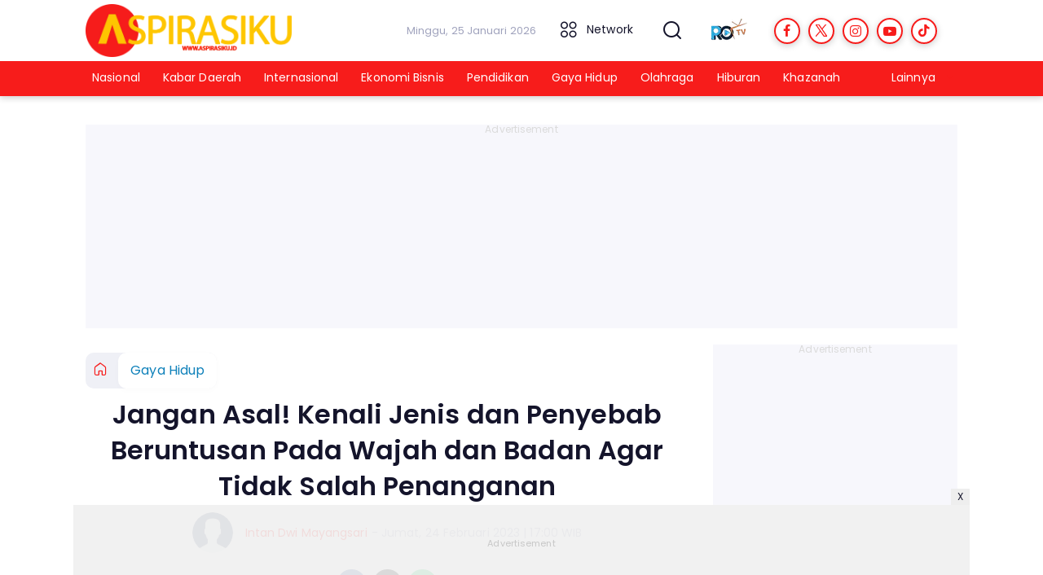

--- FILE ---
content_type: text/html; charset=UTF-8
request_url: https://www.aspirasiku.id/gaya-hidup/1097720325/jangan-asal-kenali-jenis-dan-penyebab-beruntusan-pada-wajah-dan-badan-agar-tidak-salah-penanganan?page=2
body_size: 16274
content:
<!DOCTYPE html>
<html lang="id">
    <head>
        <link href="//securepubads.g.doubleclick.net" rel="dns-prefetch">
    <link href="//googleads.g.doubleclick.net" rel="dns-prefetch">
    <link href="//pagead2.googlesyndication.com" rel="dns-prefetch">
    <link href="//fonts.googleapis.com" rel="dns-prefetch">
    <link href="//assets.promediateknologi.id" rel="dns-prefetch">
    <link href="//www.aspirasiku.id" rel="dns-prefetch">
    <link href="//tpc.googlesyndication.com" rel="dns-prefetch">

    <title>Jangan Asal! Kenali Jenis dan Penyebab Beruntusan Pada Wajah dan Badan Agar Tidak Salah Penanganan - Aspirasiku - Halaman 2</title>
    <meta name="description" content="Kenali beberapa jenis dan penyebab masalah beruntusan pada kulit wajah dan badan berikut agar kondisinya tidak semakin parah.">
    <meta name="keywords" content="kulit, penyebab, beruntusan, cara mengatasi, bintik">
    <meta name="author" content="Intan Dwi Mayangsari">
    <meta charset="utf-8">
    <meta http-equiv="X-UA-Compatible" content="IE=edge,chrome=1">
    <meta name="viewport" content="width=device-width">
    <meta name="msapplication-TileColor" content="#ffffff">
    <meta name="msapplication-TileImage"
        content="https://static.promediateknologi.id/promedia/news/desktop/images/favicon/ms-icon-144x144.png?v=1042">
    <meta name="theme-color" content="#ffffff">
    <meta name="robots" content="index, follow, max-image-preview:large">
    <meta name="googlebot-news" content="index,follow" />
    <meta name="googlebot" content="index,follow" />
    <meta name="language" content="id" />
    <meta name="geo.country" content="id" />
    <meta http-equiv="content-language" content="In-Id" />
    <meta name="geo.placename" content="Indonesia" />
    <!-- s: fb meta -->
    <meta property="og:type" content="article" />
    <meta property="og:url" content="https://www.aspirasiku.id/gaya-hidup/1097720325/jangan-asal-kenali-jenis-dan-penyebab-beruntusan-pada-wajah-dan-badan-agar-tidak-salah-penanganan?page=2" />
    <meta property="og:title" content="Jangan Asal! Kenali Jenis dan Penyebab Beruntusan Pada Wajah dan Badan Agar Tidak Salah Penanganan - Aspirasiku - Halaman 2" />
    <meta property="og:description" content="Kenali beberapa jenis dan penyebab masalah beruntusan pada kulit wajah dan badan berikut agar kondisinya tidak semakin parah." />
    <meta property="og:image" content="https://assets.promediateknologi.id/crop/0x0:0x0/1200x800/webp/photo/2023/02/24/WhatsApp-Image-2023-02-24-at-140827-3657890483.jpeg" />
    <meta property="og:site_name" content="Jangan Asal! Kenali Jenis dan Penyebab Beruntusan Pada Wajah dan Badan Agar Tidak Salah Penanganan - Aspirasiku - Halaman 2" />
    <meta property="fb:app_id" content="1073955156075669" />
    <meta property="fb:pages" content="309698722794831" />
    <!-- e: fb meta -->

    <!-- S:tweeter card -->
    <meta name="twitter:card" content="summary_large_image" />
    <meta name="twitter:site" content="@promedia" />
    <meta name="twitter:creator" content="@promedia">
    <meta name="twitter:title" content="Jangan Asal! Kenali Jenis dan Penyebab Beruntusan Pada Wajah dan Badan Agar Tidak Salah Penanganan - Aspirasiku - Halaman 2" />
    <meta name="twitter:description" content="Kenali beberapa jenis dan penyebab masalah beruntusan pada kulit wajah dan badan berikut agar kondisinya tidak semakin parah." />
    <meta name="twitter:image" content="https://assets.promediateknologi.id/crop/0x0:0x0/1200x800/webp/photo/2023/02/24/WhatsApp-Image-2023-02-24-at-140827-3657890483.jpeg" />
    <!-- E:tweeter card -->

    <meta name="content_PublishedDate" content="2023-02-24 17:00:41" />
    <meta name="content_Category" content="Gaya Hidup" />
    <meta name="content_Author" content="Intan Dwi Mayangsari" />
    <meta name="content_Editor" content="Adi Gunawan" />
    <meta name="content_ID" content="7720325" />
    <meta name="content_Type" content="Standard" />
    <meta name="content_Source" content="Berbagai sumber" />
    <meta name="content_Lipsus" content="" />
    <meta name="content_Tag" content="kulit, penyebab, beruntusan, cara mengatasi, bintik" />
    <meta name="content_AuthorID" content="12173" />
    <meta name="content_EditorID" content="4108" />

                <link href="https://static.promediateknologi.id/promedia/network/109/desktop/images/favicon/favicon-96x96.png?v=1235" rel="shortcut icon" type="image/x-icon" />
                <link rel="amphtml" href="https://www.aspirasiku.id/gaya-hidup/amp/1097720325/jangan-asal-kenali-jenis-dan-penyebab-beruntusan-pada-wajah-dan-badan-agar-tidak-salah-penanganan?page=2" data-component-name="amp:html:link">
            <link rel="canonical" href="https://www.aspirasiku.id/gaya-hidup/1097720325/jangan-asal-kenali-jenis-dan-penyebab-beruntusan-pada-wajah-dan-badan-agar-tidak-salah-penanganan?page=2" />

        <link
            href="https://fonts.googleapis.com/css2?family=Poppins:ital,wght@0,400;0,600;0,700;1,400;1,600;1,700&display=swap"
            rel="stylesheet">
                <link rel="preconnect" href="https://fonts.gstatic.com">
        <link rel="preconnect" href="https://fonts.gstatic.com">
        <link rel="stylesheet" href="https://static.promediateknologi.id/promedia/news/desktop/css/style.min.css?v=1064"
            type="text/css">

                    <link rel="stylesheet"
                href="https://static.promediateknologi.id/promedia/network/109/desktop/css/custom.min.css?v=1447"
                type="text/css">
        
        <script src="https://static.promediateknologi.id/promedia/news/desktop/js/jquery-1.12.0.min.js?v=1016" type="60853dd129988fa53f7921de-text/javascript"></script>

        <script async src='https://propsid.b-cdn.net/gpt/pti/aspirasiku.js' type="60853dd129988fa53f7921de-text/javascript"></script>
        
        <!-- HTML5 shim and Respond.js for IE8 support of HTML5 elements and media queries -->
        <!-- WARNING: Respond.js doesn't work if you view the page via file:// -->
        <!--[if lt IE 9]>
                                <script src="https://oss.maxcdn.com/html5shiv/3.7.3/html5shiv.min.js"></script>
                                <script src="https://oss.maxcdn.com/respond/1.4.2/respond.min.js"></script>
                                <![endif]-->
                <meta name="google-site-verification" content="5_mg95d-sCGPwf9LX2H-YuWjT0pF6BuB8fvRSfgkMoA" />
<meta name='dailymotion-domain-verification' content='dmq0igo65xmu2k160' />
<script type="60853dd129988fa53f7921de-text/javascript">
  dataLayer = [{
    "published_date": "2023-02-24 17:00:41",
    "rubrik": "Gaya Hidup",
    "penulis": "Intan Dwi Mayangsari",
    "editor": "Adi Gunawan",
    "id": "7720325",
    "source": "Berbagai sumber",
    "topic": "",
    "tag": "kulit, penyebab, beruntusan, cara mengatasi, bintik",
    "penulis_id": "12173",
    "editor_id": "4108"
  }];
</script>
<!-- Google Tag Manager -->
<script type="60853dd129988fa53f7921de-text/javascript">(function(w,d,s,l,i){w[l]=w[l]||[];w[l].push({'gtm.start':
new Date().getTime(),event:'gtm.js'});var f=d.getElementsByTagName(s)[0],
j=d.createElement(s),dl=l!='dataLayer'?'&l='+l:'';j.async=true;j.src=
'https://www.googletagmanager.com/gtm.js?id='+i+dl;f.parentNode.insertBefore(j,f);
})(window,document,'script','dataLayer','GTM-P5KX7HJ');</script>
<!-- End Google Tag Manager -->

<!-- Start GPT Tag -->
<script async src='https://www.googletagservices.com/tag/js/gpt.js' type="60853dd129988fa53f7921de-text/javascript"></script>

<script type="60853dd129988fa53f7921de-text/javascript">
  var wv = navigator.userAgent.toLowerCase();
  window.googletag = window.googletag || {cmd: []};
  googletag.cmd.push(function() {
  googletag.defineSlot('/22579199035/aspirasiku/desktop', [[970, 250]], 'div-gpt-ad-desktopTopDetail').setTargeting('Position', ['desktopTopDetail']).addService(googletag.pubads());
  googletag.defineSlot('/22579199035/aspirasiku/desktop', [[468, 60],[728, 90]], 'div-gpt-ad-desktopUnderImage').setTargeting('Position', ['desktopUnderImage']).addService(googletag.pubads());
    googletag.pubads().enableSingleRequest();
    googletag.pubads().collapseEmptyDivs();
    googletag.enableServices();
  });
</script>
<!-- End GPT Tag -->        <link rel="manifest" href="https://assets.promediateknologi.id/promedia/sw/manifest.json">
        <script async src="https://pagead2.googlesyndication.com/pagead/js/adsbygoogle.js?client=ca-pub-8400307307701650" crossorigin="anonymous" type="60853dd129988fa53f7921de-text/javascript"></script>
            <script src="https://jsc.mgid.com/site/740253.js" async type="60853dd129988fa53f7921de-text/javascript"></script>

        
                <script type="application/ld+json">
            {
                "@context": "http://schema.org",
                "@type": "WebPage",
                "headline": "Jangan Asal! Kenali Jenis dan Penyebab Beruntusan Pada Wajah dan Badan Agar Tidak Salah Penanganan - Aspirasiku - Halaman 2",
                "url": "https://www.aspirasiku.id/gaya-hidup/1097720325/jangan-asal-kenali-jenis-dan-penyebab-beruntusan-pada-wajah-dan-badan-agar-tidak-salah-penanganan?page=2",
                "datePublished": "2023-02-24T17:00:41+0700",
                "dateModified": "2023-02-24T17:00:41+0700",
                "image": "https://assets.promediateknologi.id/crop/0x0:0x0/1200x800/webp/photo/2023/02/24/WhatsApp-Image-2023-02-24-at-140827-3657890483.jpeg",
                "thumbnailUrl" : "https://assets.promediateknologi.id/crop/0x0:0x0/1200x800/webp/photo/2023/02/24/WhatsApp-Image-2023-02-24-at-140827-3657890483.jpeg"
            }
        </script>

                <script type="application/ld+json">
            {
              "@context": "http://schema.org",
              "@type": "NewsArticle",
              "mainEntityOfPage": {
                "@type": "WebPage",
                "@id": "https://www.aspirasiku.id/gaya-hidup/1097720325/jangan-asal-kenali-jenis-dan-penyebab-beruntusan-pada-wajah-dan-badan-agar-tidak-salah-penanganan?page=2"
              },
              "headline": "Jangan Asal! Kenali Jenis dan Penyebab Beruntusan Pada Wajah dan Badan Agar Tidak Salah Penanganan - Aspirasiku - Halaman 2",
              "image": {
                "@type": "ImageObject",
                "url": "https://assets.promediateknologi.id/crop/0x0:0x0/1200x800/webp/photo/2023/02/24/WhatsApp-Image-2023-02-24-at-140827-3657890483.jpeg",
                "height": 500,
                "width": 750
              },
              "datePublished": "2023-02-24T17:00:41+0700",
              "dateModified": "2023-02-24T17:00:41+0700",
              "author": {
                "@type": "Person",
                "name": "Intan Dwi Mayangsari"
              },
               "publisher": {
                "@type": "Organization",
                "name": "Aspirasiku",
                "url": "https://www.aspirasiku.id",
                "logo": {
                "@type": "ImageObject",
                "url": "https://static.promediateknologi.id/promedia/network/109/desktop/images/logo.png?v=1022",
                "width": 600,
                "height": 60
                }

              },
              "description": "Kenali beberapa jenis dan penyebab masalah beruntusan pada kulit wajah dan badan berikut agar kondisinya tidak semakin parah."
            }
        </script>
        
        
                <script type="application/ld+json">
            {
                "@context": "https://schema.org",
                "@type": "BreadcrumbList",
                "itemListElement":
                [
                    {
                        "@type": "ListItem",
                        "position": 1,
                        "item":
                        {
                            "@id": "https://www.aspirasiku.id",
                            "name": "Home"
                        }
                    },
                    {
                        "@type": "ListItem",
                        "position": 2,
                        "item":
                        {
                            "@id": "https://www.aspirasiku.id/gaya-hidup",
                            "name": "Gaya Hidup"
                        }
                    }
                ]
            }
        </script>
        
                
    </head>

    <body>
        <script type="60853dd129988fa53f7921de-text/javascript">
        var __base_url = "https://www.aspirasiku.id/";
        var __csrf_token = "ZXstoNYZfN97rGf5qZud6CKdbgVkH5wuATgRCtx6";
        var __domain = "www.aspirasiku.id";
        </script>
        <!-- Google Tag Manager (noscript) -->
<noscript><iframe src="https://www.googletagmanager.com/ns.html?id=GTM-P5KX7HJ"
height="0" width="0" style="display:none;visibility:hidden"></iframe></noscript>
<!-- End Google Tag Manager (noscript) -->

        
        <!-- header -->
<header class="header">
    <div class="header__middle">
        <div class="row container clearfix">
            <div class="col-offset-fluid clearfix">
                <div class="col-bs12-5">
                    <div class="logo">
                                              <a href="https://www.aspirasiku.id">
                                                  <img src="https://static.promediateknologi.id/crop/0x0:0x0/0x0/webp/promedia/network/109/desktop/images/logo.png?v=1184" alt="logo" width="240" height="240">
                        </a>
                    </div>
                </div>
                <div class="col-bs12-7">
                    <ul class="network__menu">
                        <li>
                            <date>Minggu, 25 Januari 2026</date>
                        </li>

                          <!--- network -->
                                                                              <li><a href="#"><i class="icons icon-small mr1 icons-category"></i> Network</a>
                            <ul class="network__menu--more">


                                                                                                                                        <li><a href="https://metro.aspirasiku.id">Metro Aspirasiku</a></li>
                                
                            </ul>
                          </li>
                                                
                        <li>
                            <a href="#"><span class="icon icon-small icons-search"></span></a>
                            <ul class="text-center w-200">
                                <li class="network__menu__search">
                                    <form action="https://www.aspirasiku.id/search" class="search__bar">
                                        <input type="text" placeholder="Cari" name="q" id="search" class="search__input">
                                        <input type="submit" class="search__submit">
                                        <span class="icon icon-search"></span>
                                    </form>
                                </li>
                            </ul>
                        </li>
                                                <li>
                            <div class="nav__tv">
								<a class="logo-tv" href="https://www.aspirasiku.id/tv">
									                                        <img src="https://static.promediateknologi.id/crop/0x0:0x0/44x44/webp/promedia/news/desktop/images/logo_tv.png?v=1034" alt="logo-tv" width="44" height="44">
                                    								</a>
							</div>
                        </li>
                                                
                        <li>
                            <div class="social social--header clearfix">
                                <div class="social__item">
                                    <a href="https://www.facebook.com/aspirasikunewsroom/" target="_blank" class="social__link social__link--facebook">
                                        <span class="icon icon-facebook"></span>
                                    </a>
                                </div>
                                <div class="social__item">
                                    <a href="https://twitter.com/aspirasikuid/" target="_blank" class="social__link social__link--twitter">
                                        <span class="icon icon-twitter"></span>
                                    </a>
                                </div>
                                <div class="social__item">
                                    <a href="https://www.instagram.com/aspirasikuid/" target="_blank" class="social__link social__link--instagram">
                                        <span class="icon icon-instagram"></span>
                                    </a>
                                </div>

                                <div class="social__item">
                                    <a href="https://www.youtube.com/channel/UCYG_0nFEKM60hrBKJpA5gLg" target="_blank" class="social__link social__link--youtube">
                                        <span class="icon icon-youtube"></span>
                                    </a>
                                </div>
                                <div class="social__item">
                                    <a href="https://www.tiktok.com/@aspirasikuid" target="_blank" class="social__link social__link--tiktok">
                                        <span class="icon icon-tiktok"></span>
                                    </a>
                                </div>
                                                                <div class="social__item" id='data-account'>
																</div>
                                                            </div>
                        </li>
                    </ul>
                </div>
            </div>
        </div>
    </div>
    <div class="header__bottom">
        <div class="row container clearfix">
            <div class="col-offset-fluid clearfix">
                <div class="col-bs10-10">
                    <nav class="nav">
                                                 <div class="nav__home"><a href="https://www.aspirasiku.id" title="Home"><span class="icon icon-xsmall icons-home"></span></a></div>
                                                <ul class="nav__wrap">
                            
                            
                            <li><a href="https://www.aspirasiku.id/nasional">Nasional</a>
                                    
                                                                </li>
                            
                            <li><a href="https://www.aspirasiku.id/kabar-daerah">Kabar Daerah</a>
                                    
                                                                </li>
                            
                            <li><a href="https://www.aspirasiku.id/internasional">Internasional</a>
                                    
                                                                </li>
                            
                            <li><a href="https://www.aspirasiku.id/ekonomi-bisnis">Ekonomi Bisnis</a>
                                    
                                                                </li>
                            
                            <li><a href="https://www.aspirasiku.id/pendidikan">Pendidikan</a>
                                    
                                                                </li>
                            
                            <li><a href="https://www.aspirasiku.id/gaya-hidup">Gaya Hidup</a>
                                    
                                                                </li>
                            
                            <li><a href="https://www.aspirasiku.id/olahraga">Olahraga</a>
                                    
                                                                </li>
                            
                            <li><a href="https://www.aspirasiku.id/hiburan">Hiburan</a>
                                    
                                                                </li>
                            
                            <li><a href="https://www.aspirasiku.id/khazanah">Khazanah</a>
                                    
                                    
                                                                                </ul>

                                                <div class="nav__more">
                            <a href="javascript:void(0)">Lainnya <span class="icon icon-caret-down"></span></a>
                            <ul class="nav__wrap more">

                                                                <li><a href="https://www.aspirasiku.id/iptek">IPTEK</a></li>
                                                                <li><a href="https://www.aspirasiku.id/otomotif">Otomotif</a></li>
                                                                <li><a href="https://www.aspirasiku.id/infografis">Infografis</a></li>
                                                                <li><a href="https://www.aspirasiku.id/lowongan-kerja">Lowongan Kerja</a></li>
                                                                <li><a href="https://www.aspirasiku.id/ragam">Ragam</a></li>
                                                                <li><a href="https://www.aspirasiku.id/kolom-aspirasi">Kolom Aspirasi</a></li>
                                                                                                    <li><a href="https://www.aspirasiku.id/video">Video</a></li>
                                    <li><a href="https://www.aspirasiku.id/image">Photo</a></li>
                                
                            </ul>
                        </div>
                        
                    </nav>
                </div>
            </div>
        </div>
    </div>
</header>
        
                <!-- ads skin -->
<div class="row ads__stick__wrap clearfix">
<div class="kcm ads__stick js--stick">
    <div class="ads__stick__fluid ads__stick__fluid--left">
        <div class="ads__stick--left">
            <div id='div-gpt-ad-desktopSkinAdsLeftDetail'>
              <script type="60853dd129988fa53f7921de-text/javascript">
                googletag.cmd.push(function() { googletag.display('div-gpt-ad-desktopSkinAdsLeftDetail'); });
              </script>
            </div>
        </div>
    </div>
    <div class="ads__stick__fluid ads__stick__fluid--right">
        <div class="ads__stick--right">
            <div id='div-gpt-ad-desktopSkinAdsRightDetail'>
              <script type="60853dd129988fa53f7921de-text/javascript">
                googletag.cmd.push(function() { googletag.display('div-gpt-ad-desktopSkinAdsRightDetail'); });
              </script>
            </div>
        </div>
    </div>
</div>
</div>        

        <!-- adbro -->


    <!-- content -->
    <div class="row clearfix">
        <div class="container clearfix">
            <div class="col-offset-fluid clearfix">
                <div class="col-bs12-12">


                  <!-- ads top -->
<div class="ads mt3 clearfix ads--stick-parent-250px">
	<div class="ads--stick">
		<div class="ads__top">
			<div id='div-gpt-ad-desktopTopDetail'>
				<script type="60853dd129988fa53f7921de-text/javascript">
					googletag.cmd.push(function() { googletag.display('div-gpt-ad-desktopTopDetail'); });
				</script>
			</div>

			

		</div>
	</div>
</div>
                  

                </div>

                <div class="col-bs10-7">

                    <!-- header -->
                    <section class="read__header clearfix">
                        <div class="breadcrumb clearfix">
                            <ul class="breadcrumb__wrap">
                                <li class="breadcrumb__item"><a class="breadcrumb__link" href="https://www.aspirasiku.id"><i
                                            class="icon-xsmall icons-home"></i></a></li>
                                <li class="breadcrumb__item"><a class="breadcrumb__link"
                                        href="https://www.aspirasiku.id/gaya-hidup">Gaya Hidup</a>
                                </li>
                            </ul>
                        </div>
                        <div class="read__header mt2 clearfix">

                            <h1 class="read__title"> Jangan Asal! Kenali Jenis dan Penyebab Beruntusan Pada Wajah dan Badan Agar Tidak Salah Penanganan </h1>

                            <div class="read__info">
                                <div class="read__info__img">
                                                                       <img src="https://static.promediateknologi.id/promedia/news/desktop/images/user-author.png?v=2" alt="photo author" width="50" height="50">
                                   
								</div>
                                <div class="read__info__author">
                                    <a href="https://www.aspirasiku.id/author/12173/Intan-Dwi-Mayangsari">Intan Dwi Mayangsari</a>
                                </div>
                                <div class="read__info__date">
                                    - Jumat, 24 Februari 2023 | 17:00 WIB
                                </div>
                            </div>

                            <div class="social social--article clearfix">
    <div class="social__item">
        <a href="javascript:void(0)" class="social__link social__link--facebook" onclick="if (!window.__cfRLUnblockHandlers) return false; fb_share(&quot;Jangan Asal! Kenali Jenis dan Penyebab Beruntusan Pada Wajah dan Badan Agar Tidak Salah Penanganan&quot;, &quot;https://www.aspirasiku.id/gaya-hidup/1097720325/jangan-asal-kenali-jenis-dan-penyebab-beruntusan-pada-wajah-dan-badan-agar-tidak-salah-penanganan&quot;)" data-cf-modified-60853dd129988fa53f7921de-="">
            <span class="icon icon-facebook"></span>
        </a>
    </div>
    <div class="social__item">
        <a href="javascript:void(0)" class="social__link social__link--twitter" onclick="if (!window.__cfRLUnblockHandlers) return false; tweet_share(&quot;Jangan Asal! Kenali Jenis dan Penyebab Beruntusan Pada Wajah dan Badan Agar Tidak Salah Penanganan https://www.aspirasiku.id/gaya-hidup/1097720325/jangan-asal-kenali-jenis-dan-penyebab-beruntusan-pada-wajah-dan-badan-agar-tidak-salah-penanganan&quot;)" data-cf-modified-60853dd129988fa53f7921de-="">
            <span class="icon icon-twitter"></span>
        </a>
    </div>
        <div class="social__item">
        <a href="https://api.whatsapp.com/send?text=Jangan Asal  Kenali Jenis dan Penyebab Beruntusan Pada Wajah dan Badan Agar Tidak Salah Penanganan https://www.aspirasiku.id/gaya-hidup/1097720325/jangan-asal-kenali-jenis-dan-penyebab-beruntusan-pada-wajah-dan-badan-agar-tidak-salah-penanganan" class="social__link social__link--whatsapp">
            <span class="icon icon-whatsapp"></span>
        </a>
    </div>
        
</div>


                            <div class="photo">
    <div class="photo__img">
                    <img src="https://assets.promediateknologi.id/crop/0x0:0x0/1200x800/webp/photo/2023/02/24/WhatsApp-Image-2023-02-24-at-140827-3657890483.jpeg" alt="Penyebab dan cara mengatasi beruntusan. (Pexels /Andrea Piacquadio)" width="700" height="500">
            </div>
    <div class="photo__caption">Penyebab dan cara mengatasi beruntusan. (Pexels /Andrea Piacquadio)</div>
</div>


                        </div>
                    </section>
                    <!-- ads under image-->

<center>
                        <div class="ads mt3 clearfix">
                <div class="ads--stick">
                    <div id='div-gpt-ad-mobileUnderImage'>
                        <script type="60853dd129988fa53f7921de-text/javascript">
                            googletag.cmd.push(function() {
                                googletag.display('div-gpt-ad-mobileUnderImage');
                            });
                        </script>
                    </div>
                </div>
            </div>
                    </center>
                    
                    <div class="read__article clearfix js--tower-parent">
                        <div class="col-bs10-7 col-offset-0">

                            <!-- content -->
                            <article class="read__content clearfix">
                                 <p>Papules tampak seperti bintik merah kecil pada kulit. Kondisi ini dapat terasa gatal dan menyakitkan pada beberapa kasus.</p> <p><strong>Baca Juga: <a href="https://www.aspirasiku.id/hiburan/1097719563/masterchef-indonesia-season-10-3-dewan-juri-tak-tergantikan-persaingan-memanas-babak-8-besar-top-eight">Masterchef Indonesia Season 10, 3 Dewan Juri Tak Tergantikan, Persaingan Memanas Babak 8 Besar 'Top Eight'</a></strong></p> <p>4. Pustules</p> <p>Pustules adalah jenis beruntusan yang terbentuk ketika pori-pori tersumbat oleh kotoran dan minyak, dan menyebabkan peradangan pada kulit yang lebih parah daripada papules.</p><div data-type="_mgwidget" data-widget-id="1724002"></div>
    <script type="60853dd129988fa53f7921de-text/javascript">(function (w, q) { w[q] = w[q] || []; w[q].push(["_mgc.load"]) })(window, "_mgq");</script>
 <p>Pustules tampak seperti bintik merah yang membengkak dan berisi nanah di tengahnya.</p> <p><strong>Penyebab Beruntusan</strong></p><center>
	<div class="ads mt3 clearfix ads--stick-parent-250px">
		<div class="ads--stick">
			<div class="ads__box">
				<div id='div-gpt-ad-desktopInArticle'>
					<script type="60853dd129988fa53f7921de-text/javascript">
						googletag.cmd.push(function() { googletag.display('div-gpt-ad-desktopInArticle'); });
					</script>
				</div>
			</div>
		</div>
	</div>
</center>
 <p>1. Produksi Minyak Berlebih</p> <p>Salah satu penyebab beruntusan adalah produksi minyak berlebih pada kulit. Ketika kulit memproduksi terlalu banyak minyak, pori-pori dapat tersumbat oleh minyak dan kotoran.</p> <p>2. Pemakaian Produk Kulit yang Salah</p> <p>Pemakaian produk kulit yang salah dapat menjadi penyebab beruntusan pada kulit. Beberapa produk kosmetik atau skincare tertentu dapat menyebabkan kulit menjadi lebih berminyak atau menyebabkan iritasi pada kulit yang dapat mengakibatkan beruntusan.</p> <p><strong>Baca Juga: <a href="https://www.aspirasiku.id/pendidikan/1097719146/5-tempat-wisata-di-majalengka-paling-populer-dan-terbaru-rekomendasi-liburan-kamu">5 Tempat Wisata di Majalengka, Paling Populer dan Terbaru, Rekomendasi Liburan Kamu</a></strong></p> <p>3. Kebiasaan Buruk</p> <p>Kebiasaan buruk seperti merokok, kurang tidur, konsumsi makanan berlemak, dan stres dapat menjadi penyebab beruntusan pada kulit.</p> <p>4. Hormon</p> <p>Perubahan hormon juga dapat menjadi penyebab beruntusan pada kulit, terutama pada remaja dan dewasa muda.</p>
                            </article>

                            <div class="read__paging clearfix">
        <div class="paging paging--article clearfix">
            <div class="paging__teaser">Halaman: </div>
            <div class="paging__wrap clearfix">
                            <div class="paging__item">
                    <a class="paging__link " href="https://www.aspirasiku.id/gaya-hidup/1097720325/jangan-asal-kenali-jenis-dan-penyebab-beruntusan-pada-wajah-dan-badan-agar-tidak-salah-penanganan">1</a>
                </div>
                            <div class="paging__item">
                    <a class="paging__link paging__link--active" href="https://www.aspirasiku.id/gaya-hidup/1097720325/jangan-asal-kenali-jenis-dan-penyebab-beruntusan-pada-wajah-dan-badan-agar-tidak-salah-penanganan?page=2">2</a>
                </div>
                            <div class="paging__item">
                    <a class="paging__link " href="https://www.aspirasiku.id/gaya-hidup/1097720325/jangan-asal-kenali-jenis-dan-penyebab-beruntusan-pada-wajah-dan-badan-agar-tidak-salah-penanganan?page=3">3</a>
                </div>
                            <div class="paging__item">
                    <a class="paging__link " href="https://www.aspirasiku.id/gaya-hidup/1097720325/jangan-asal-kenali-jenis-dan-penyebab-beruntusan-pada-wajah-dan-badan-agar-tidak-salah-penanganan?page=3">Selanjutnya</a>
                </div>
                        </div>
        </div>
    </div>


                            <!-- selanjutnya -->
                            							<section class="read__next mt3 clearfix">
								<div class="read__next__img">
								    <a href="https://www.aspirasiku.id/gaya-hidup/pr-1097144982/cek-sifat-dan-karakter-zodiak-ini-penyebab-aries-leo-dan-scorpio-dikenal-sebagai-zodiak-paling-pemarah">
								        <img src="https://assets.promediateknologi.id/crop/0x0:0x0/120x70/webp/photo/2023/01/29/652875473.jpeg" alt="Cek Sifat dan Karakter Zodiak, Ini Penyebab Aries, Leo dan Scorpio Dikenal Sebagai Zodiak Paling Pemarah" width="120" height="70">
								    </a>
								</div>
								<div class="read__next__img__box clearfix">
								    <h3>Artikel Selanjutnya</h3>
								    <h2 class="read__next__title">
								        <a href="https://www.aspirasiku.id/gaya-hidup/pr-1097144982/cek-sifat-dan-karakter-zodiak-ini-penyebab-aries-leo-dan-scorpio-dikenal-sebagai-zodiak-paling-pemarah" class="recomend__link">Cek Sifat dan Karakter Zodiak, Ini Penyebab Aries, Leo dan Scorpio Dikenal Sebagai Zodiak Paling Pemarah</a>
								    </h2>
								</div>
                                <a href="https://www.aspirasiku.id/gaya-hidup/pr-1097144982/cek-sifat-dan-karakter-zodiak-ini-penyebab-aries-leo-dan-scorpio-dikenal-sebagai-zodiak-paling-pemarah" class="recomend__link">
                                    <i class="icon-angle-right"></i>
                                </a>
							</section>
                            
                            <section class="read__tagging clearfix">
                                <div class="disclaimer">Dilarang mengambil dan/atau menayangkan ulang sebagian atau keseluruhan artikel <br>di atas untuk konten akun media sosial komersil tanpa seizin redaksi.</div>
                            </section>

                                                            <p>
                                    <a>Editor: Adi Gunawan</a>
                                </p>
                                                                                        <p>Sumber: Berbagai sumber</p>
                            
                            




                            <center>
                                <div style="margin: 10px 0 30px 0">
                                <!-- ads mgid -->
                                    <div data-type="_mgwidget" data-widget-id="1185978" ></div>
        <script type="60853dd129988fa53f7921de-text/javascript">(function(w,q){w[q]=w[q]||[];w[q].push(["_mgc.load"])})(window,"_mgq");</script>                                </div>
                            </center>


                            <!-- tagging -->
                            <section class="read__tagging mt3 clearfix">
                                <!-- tagging -->
<section class="read__tagging mt3 clearfix">
    <h3 class="title"><span>Tags</span></h3>
    <div class="tag tag--article clearfix">
        <ul class="tag__list">
                            <li><h4><a href="https://www.aspirasiku.id/tag/kulit">kulit</a></h4></li>
                            <li><h4><a href="https://www.aspirasiku.id/tag/penyebab">penyebab</a></h4></li>
                            <li><h4><a href="https://www.aspirasiku.id/tag/beruntusan">beruntusan</a></h4></li>
                            <li><h4><a href="https://www.aspirasiku.id/tag/cara-mengatasi">cara mengatasi</a></h4></li>
                            <li><h4><a href="https://www.aspirasiku.id/tag/bintik">bintik</a></h4></li>
                    </ul>
    </div>
</section>
                            </section>

                            <center>
                                <div style="margin: 10px 0 30px 0">
                                    <div style="margin-top: 50px;">
<div id="bn_0uKe3TJc91"></div><script type="60853dd129988fa53f7921de-text/javascript">'use strict';(function(e,c,p,q){function v(){c.removeEventListener("scroll",v);k()}function z(){w=new IntersectionObserver(function(a){a.forEach(function(b){b.isIntersecting&&(w.unobserve(b.target),A?r(c,"scroll",v):k())})},{root:null,rootMargin:"400px 200px",threshold:0});w.observe(f)}function k(){if(f=f||c.getElementById("bn_"+p)){f.innerHTML="";f.id="bn_"+B;if(e.name&&"google_ads_iframe_/"==e.name.substring(0,19)){var a=e.parent.document,b=a.createElement("div");a=a.getElementById(e.name).parentNode;
a.parentNode.appendChild(b);b.style.setProperty("margin-top",-a.offsetHeight+"px","important");b.append(f);q+=".dfp"}(g=C.getElementById("rcMain"))?d=g.contentWindow:I(C);x={act:"init",id:p,rnd:B,ms:D,lt:q,tms:J,ta:K==top};d.rcMain?d.postMessage(x,E):d.rcBuf.push(x)}else l("!bn")}function L(a,b,y,t){function F(){var u=b.createElement("script");u.src=a;u.onerror=function(){m++;5>m?setTimeout(F,10):l(m+"!"+a)};u.onload=function(){t&&t();m&&l(m+"!"+a)};y.appendChild(u)}var m=0;F()}function I(a){try{g=
a.createElement("iframe"),g.style.setProperty("display","none","important"),g.id="rcMain",a.body.insertBefore(g,a.body.children[0]),d=g.contentWindow,n=d.document,n.open(),n.close(),G=n.body,Object.defineProperty(d,"rcBuf",{enumerable:!1,configurable:!1,writable:!1,value:[]}),L("https://go.rcvlink.com/static/main.js",n,G,function(){for(var b;d.rcBuf&&(b=d.rcBuf.shift());)d.postMessage(b,E)})}catch(b){H(b)}}function r(a,b,y,t){a.addEventListener(b,y,t)}function M(a,b){b=b||0;return Math.round(a*Math.pow(10,b))/
Math.pow(10,b)}function H(a){l(a.name+": "+a.message+"\t"+(a.stack?a.stack.replace(a.name+": "+a.message,""):""))}function l(a){console.error(a);(new Image).src="https://go.rcvlinks.com/err/?code="+p+"&ms="+((new Date).getTime()-D)+"&ver="+N+"&text="+encodeURIComponent(a)}try{var N="251015-0118",E=location.origin||location.protocol+"//"+location.hostname+(location.port?":"+location.port:""),f=c.getElementById("bn_"+p),B=Math.random().toString(36).substring(2,15),D=(new Date).getTime(),w,O=!("IntersectionObserver"in
e),x,g,d,n,G,A=c.body.clientHeight>e.innerHeight,h=e;for(;h;){try{var J=M(h.performance.now());var K=h;var C=h.document}catch(a){}if(h==top)break;h=h.parent}f?"scroll"==q?A?r(c,"scroll",v):k():"lazy"==q?O?k():"loading"==c.readyState?r(c,"DOMContentLoaded",z):z():k():"loading"==c.readyState?r(c,"DOMContentLoaded",k):l("!bn")}catch(a){H(a)}})(window,document,"0uKe3TJc91","");
</script>
</div>
                                </div>
                            </center>

                            <!-- Profeeds -->
                            <!-- <div id="profeed" data-id="1097720325" data-width="100%"></div> -->


                            <!-- komen -->
                            <div class="col-bs10-10 col-offset-0">
        <!-- comment -->
        <section class="read__comment mt3 clearfix">
            <!-- <h3 class="title"><span>Komentar</span></h3> -->
            <div class="read__comment clearfix">
                <div id='data-komentar' data-page="1" data-id="7720325" data-source="p1"></div>
            </div>
        </section>
    </div>
    <script src="https://my.promediateknologi.id/komentar-1.js?v=3" type="60853dd129988fa53f7921de-text/javascript"></script>




                        </div>
                        <div class="col-bs10-10 col-offset-0">
                            <!-- related -->
                                                            <section class="read__comment mt3 clearfix">
                                    <h3 class="title"><span>Artikel Terkait</span></h3>
                                    <div class="read__related clearfix">
                                        <ul class="related__list clearfix">
                                                                                            <li>
                                                    <div class="related__img">
                                                        <a href="https://www.aspirasiku.id/gaya-hidup/pr-1097144982/cek-sifat-dan-karakter-zodiak-ini-penyebab-aries-leo-dan-scorpio-dikenal-sebagai-zodiak-paling-pemarah">
                                                            <img src="https://assets.promediateknologi.id/crop/0x0:0x0/188x113/webp/photo/2023/01/29/652875473.jpeg" alt="Cek Sifat dan Karakter Zodiak, Ini Penyebab Aries, Leo dan Scorpio Dikenal Sebagai Zodiak Paling Pemarah" width="120" height="80">
                                                        </a>
                                                    </div>
                                                    <h2 class="related__title">
                                                        <a href="https://www.aspirasiku.id/gaya-hidup/pr-1097144982/cek-sifat-dan-karakter-zodiak-ini-penyebab-aries-leo-dan-scorpio-dikenal-sebagai-zodiak-paling-pemarah"
                                                            class="related__link">Cek Sifat dan Karakter Zodiak, Ini Penyebab Aries, Leo dan Scorpio Dikenal Sebagai Zodiak Paling Pemarah</a>
                                                    </h2>
                                                </li>
                                                                                            <li>
                                                    <div class="related__img">
                                                        <a href="https://www.aspirasiku.id/gaya-hidup/pr-1097148141/morning-progginess-mengetahui-penyebab-dan-cara-mengatasi-sulit-bangun-tidur-pagi">
                                                            <img src="https://assets.promediateknologi.id/crop/0x0:0x0/188x113/webp/photo/2023/01/29/1295305040.jpg" alt="Morning Progginess, Mengetahui Penyebab dan Cara Mengatasi Sulit Bangun Tidur Pagi" width="120" height="80">
                                                        </a>
                                                    </div>
                                                    <h2 class="related__title">
                                                        <a href="https://www.aspirasiku.id/gaya-hidup/pr-1097148141/morning-progginess-mengetahui-penyebab-dan-cara-mengatasi-sulit-bangun-tidur-pagi"
                                                            class="related__link">Morning Progginess, Mengetahui Penyebab dan Cara Mengatasi Sulit Bangun Tidur Pagi</a>
                                                    </h2>
                                                </li>
                                                                                            <li>
                                                    <div class="related__img">
                                                        <a href="https://www.aspirasiku.id/gaya-hidup/pr-1097149353/penjelasan-ilmiah-mengenai-mimpi-buruk-beserta-penyebab-dan-cara-mengatasinya">
                                                            <img src="https://assets.promediateknologi.id/crop/80x7:699x438/188x113/webp/photo/2023/01/29/1584093051.jpg" alt="Penjelasan Ilmiah Mengenai Mimpi Buruk Beserta Penyebab dan Cara Mengatasinya" width="120" height="80">
                                                        </a>
                                                    </div>
                                                    <h2 class="related__title">
                                                        <a href="https://www.aspirasiku.id/gaya-hidup/pr-1097149353/penjelasan-ilmiah-mengenai-mimpi-buruk-beserta-penyebab-dan-cara-mengatasinya"
                                                            class="related__link">Penjelasan Ilmiah Mengenai Mimpi Buruk Beserta Penyebab dan Cara Mengatasinya</a>
                                                    </h2>
                                                </li>
                                                                                            <li>
                                                    <div class="related__img">
                                                        <a href="https://www.aspirasiku.id/hiburan/pr-1097161037/tak-hanya-zara-penyebab-kematian-andin-di-ikatan-cinta-aldebaran-ikut-terlibat-karena-lakukan-hal-ini">
                                                            <img src="https://assets.promediateknologi.id/crop/0x0:0x0/188x113/webp/photo/2023/01/30/1938439138.jpeg" alt="Tak Hanya Zara Penyebab Kematian Andin di Ikatan Cinta, Aldebaran Ikut Terlibat Karena Lakukan Hal Ini" width="120" height="80">
                                                        </a>
                                                    </div>
                                                    <h2 class="related__title">
                                                        <a href="https://www.aspirasiku.id/hiburan/pr-1097161037/tak-hanya-zara-penyebab-kematian-andin-di-ikatan-cinta-aldebaran-ikut-terlibat-karena-lakukan-hal-ini"
                                                            class="related__link">Tak Hanya Zara Penyebab Kematian Andin di Ikatan Cinta, Aldebaran Ikut Terlibat Karena Lakukan Hal Ini</a>
                                                    </h2>
                                                </li>
                                                                                            <li>
                                                    <div class="related__img">
                                                        <a href="https://www.aspirasiku.id/hiburan/pr-1097225876/ulasan-sinopsis-ikatan-cinta-31-januari-2023-full-episode-saksi-melihat-mobil-zara-penyebab-aldebaran-celaka">
                                                            <img src="https://assets.promediateknologi.id/crop/0x0:0x0/188x113/webp/photo/2023/02/01/2603511381.jpeg" alt="ULASAN Sinopsis Ikatan Cinta 31 Januari 2023 Full Episode: Saksi Melihat Mobil Zara Penyebab Aldebaran CELAKA!" width="120" height="80">
                                                        </a>
                                                    </div>
                                                    <h2 class="related__title">
                                                        <a href="https://www.aspirasiku.id/hiburan/pr-1097225876/ulasan-sinopsis-ikatan-cinta-31-januari-2023-full-episode-saksi-melihat-mobil-zara-penyebab-aldebaran-celaka"
                                                            class="related__link">ULASAN Sinopsis Ikatan Cinta 31 Januari 2023 Full Episode: Saksi Melihat Mobil Zara Penyebab Aldebaran CELAKA!</a>
                                                    </h2>
                                                </li>
                                                                                            <li>
                                                    <div class="related__img">
                                                        <a href="https://www.aspirasiku.id/hiburan/pr-1097369256/ikatan-cinta-5-februari-2023-syukurin-nina-diseret-ke-polisi-oleh-orang-ini-askara-dan-indra-jadi-penyebab">
                                                            <img src="https://assets.promediateknologi.id/crop/0x0:0x0/188x113/webp/photo/2023/02/05/1766020822.jpg" alt="Ikatan Cinta 5 Februari 2023: Syukurin! Nina Diseret ke Polisi Oleh Orang Ini, Askara dan Indra Jadi Penyebab" width="120" height="80">
                                                        </a>
                                                    </div>
                                                    <h2 class="related__title">
                                                        <a href="https://www.aspirasiku.id/hiburan/pr-1097369256/ikatan-cinta-5-februari-2023-syukurin-nina-diseret-ke-polisi-oleh-orang-ini-askara-dan-indra-jadi-penyebab"
                                                            class="related__link">Ikatan Cinta 5 Februari 2023: Syukurin! Nina Diseret ke Polisi Oleh Orang Ini, Askara dan Indra Jadi Penyebab</a>
                                                    </h2>
                                                </li>
                                                                                            <li>
                                                    <div class="related__img">
                                                        <a href="https://www.aspirasiku.id/hiburan/pr-1097569727/andin-keluar-dari-ikatan-cinta-ternyata-inilah-penyebab-amanda-manopo-hengkang-yang-sebenarnya">
                                                            <img src="https://assets.promediateknologi.id/crop/57x17:617x389/188x113/webp/photo/2023/02/15/3282071525.jpg" alt="Andin Keluar dari Ikatan Cinta, Ternyata Inilah Penyebab Amanda Manopo Hengkang yang Sebenarnya" width="120" height="80">
                                                        </a>
                                                    </div>
                                                    <h2 class="related__title">
                                                        <a href="https://www.aspirasiku.id/hiburan/pr-1097569727/andin-keluar-dari-ikatan-cinta-ternyata-inilah-penyebab-amanda-manopo-hengkang-yang-sebenarnya"
                                                            class="related__link">Andin Keluar dari Ikatan Cinta, Ternyata Inilah Penyebab Amanda Manopo Hengkang yang Sebenarnya</a>
                                                    </h2>
                                                </li>
                                                                                            <li>
                                                    <div class="related__img">
                                                        <a href="https://www.aspirasiku.id/hiburan/1097654684/thariq-halilintar-bantah-penyebab-hubungannya-dan-fuji-berakhir-karena-orang-tua-ternyata-ini-masalahnya">
                                                            <img src="https://assets.promediateknologi.id/crop/0x0:0x0/188x113/webp/photo/2023/02/21/IMG_20230221_113536-2916251120.jpg" alt="Thariq Halilintar Bantah Penyebab Hubungannya dan Fuji Berakhir Karena Orang Tua, Ternyata Ini Masalahnya" width="120" height="80">
                                                        </a>
                                                    </div>
                                                    <h2 class="related__title">
                                                        <a href="https://www.aspirasiku.id/hiburan/1097654684/thariq-halilintar-bantah-penyebab-hubungannya-dan-fuji-berakhir-karena-orang-tua-ternyata-ini-masalahnya"
                                                            class="related__link">Thariq Halilintar Bantah Penyebab Hubungannya dan Fuji Berakhir Karena Orang Tua, Ternyata Ini Masalahnya</a>
                                                    </h2>
                                                </li>
                                                                                            <li>
                                                    <div class="related__img">
                                                        <a href="https://www.aspirasiku.id/hiburan/1097655069/bukan-restu-orang-tua-ternyata-ini-penyebab-fuji-dan-thariq-halilintar-akhiri-hubungan-asmara-mereka">
                                                            <img src="https://assets.promediateknologi.id/crop/0x0:0x0/188x113/webp/photo/2023/02/21/IMG_20230221_115810-456151894.jpg" alt="Bukan Restu Orang Tua, Ternyata Ini Penyebab Fuji dan Thariq Halilintar Akhiri Hubungan Asmara Mereka" width="120" height="80">
                                                        </a>
                                                    </div>
                                                    <h2 class="related__title">
                                                        <a href="https://www.aspirasiku.id/hiburan/1097655069/bukan-restu-orang-tua-ternyata-ini-penyebab-fuji-dan-thariq-halilintar-akhiri-hubungan-asmara-mereka"
                                                            class="related__link">Bukan Restu Orang Tua, Ternyata Ini Penyebab Fuji dan Thariq Halilintar Akhiri Hubungan Asmara Mereka</a>
                                                    </h2>
                                                </li>
                                                                                            <li>
                                                    <div class="related__img">
                                                        <a href="https://www.aspirasiku.id/internasional/1097708913/penyebab-mengapa-laos-negara-terkurung-di-asia-tenggara">
                                                            <img src="https://assets.promediateknologi.id/crop/0x0:0x0/188x113/webp/photo/2023/02/23/Mengapa-laos-negara-terkurung-di-asia-tenggara-688029497.jpg" alt="Penyebab Mengapa Laos Negara Terkurung di Asia Tenggara" width="120" height="80">
                                                        </a>
                                                    </div>
                                                    <h2 class="related__title">
                                                        <a href="https://www.aspirasiku.id/internasional/1097708913/penyebab-mengapa-laos-negara-terkurung-di-asia-tenggara"
                                                            class="related__link">Penyebab Mengapa Laos Negara Terkurung di Asia Tenggara</a>
                                                    </h2>
                                                </li>
                                                                                    </ul>
                                    </div>
                                </section>
                            
                            <!-- comment -->
                            
                            <center>
                                <div style="margin: 10px 0 30px 0">
                                                                    </div>
                            </center>
                            <center>
                                
                                <div style="margin: 10px 0 30px 0">

                                </div>
                            </center>
                            <center>
                                <!-- ads square 4-->
<div class="ads mt3 clearfix ads--stick-parent">
	<div class="ads--stick">
		<div class="ads__box">
			<div id='div-gpt-ad-desktopRB3Detail'>
				<script type="60853dd129988fa53f7921de-text/javascript">
					googletag.cmd.push(function() { googletag.display('div-gpt-ad-desktopRB3Detail'); });
				</script>
			</div>
		</div>
	</div>
</div>

                            </center>

                            <!-- rekomend -->
                                                <section class="recomend mt3 clearfix">
                            <h3 class="title"><span>Rekomendasi</span></h3>
                                <div class="recomend__wrap">
                                                                    <div class="recomend__item">
                                        <div class="recomend__img">
                                            <a href="https://www.aspirasiku.id/kabar-daerah/10916603529/angin-puting-beliung-terjang-pasar-karangpandan-karanganyar-barang-dagangan-beterbangan">
                                                <img src="https://static.promediateknologi.id/crop/0x0:0x0/240x320/webp/photo/p1/69/2026/01/22/WhatsApp-Image-2026-01-22-at-090026-2-778271077.jpeg" width="240" height="320">
                                            </a>
                                        </div>
                                        <div class="recomend__box clearfix">
                                            <h2 class="recomend__title">
                                            <a href="https://www.aspirasiku.id/kabar-daerah/10916603529/angin-puting-beliung-terjang-pasar-karangpandan-karanganyar-barang-dagangan-beterbangan" class="recomend__link">Angin Puting Beliung Terjang Pasar Karangpandan Karanganyar, Barang Dagangan Beterbangan</a>
                                            </h2>
                                        </div>
                                    </div>
                                                                                                        <div class="recomend__item">
                                        <div class="recomend__img">
                                            <a href="https://www.aspirasiku.id/pendidikan/10916600128/contoh-sambutan-pergantian-ketua-rt-lama-ucapan-perpisahan-dan-serah-terima-jabatan">
                                                <img src="https://static.promediateknologi.id/crop/0x0:0x0/240x320/webp/photo/p1/109/2026/01/22/Contoh-Sambutan-Pergantian-Ketua-RT-Lama-2657981680.jpg" width="240" height="320">
                                            </a>
                                        </div>
                                        <div class="recomend__box clearfix">
                                            <h2 class="recomend__title">
                                            <a href="https://www.aspirasiku.id/pendidikan/10916600128/contoh-sambutan-pergantian-ketua-rt-lama-ucapan-perpisahan-dan-serah-terima-jabatan" class="recomend__link">Contoh Sambutan Pergantian Ketua RT Lama, Ucapan Perpisahan dan Serah Terima Jabatan</a>
                                            </h2>
                                        </div>
                                    </div>
                                                                                                        <div class="recomend__item">
                                        <div class="recomend__img">
                                            <a href="https://www.aspirasiku.id/nasional/10916611297/sby-khawatir-perang-dunia-iii-mengintai-soroti-pola-mirip-pd-i-dan-pd-ii">
                                                <img src="https://static.promediateknologi.id/crop/0x0:0x0/240x320/webp/photo/p1/1090/2026/01/24/unnamed-14-1-3425600473.jpg" width="240" height="320">
                                            </a>
                                        </div>
                                        <div class="recomend__box clearfix">
                                            <h2 class="recomend__title">
                                            <a href="https://www.aspirasiku.id/nasional/10916611297/sby-khawatir-perang-dunia-iii-mengintai-soroti-pola-mirip-pd-i-dan-pd-ii" class="recomend__link">SBY Khawatir Perang Dunia III Mengintai, Soroti Pola Mirip PD I dan PD II</a>
                                            </h2>
                                        </div>
                                    </div>
                                    
                            </section>
                                                        

                            

                            <!-- latests -->
                            <section class="latest mt3 clearfix">
                                <h3 class="title"><span>Terkini</span></h3>
                                <div class="latest__wrap">
                                                                            <div class="latest__item">
                                                                                            <div class="latest__img">
                                                    <a href="https://www.aspirasiku.id/gaya-hidup/10916528229/7-tanaman-herbal-yang-terbukti-berkhasiat-untuk-menjaga-daya-tahan-tubuh">
                                                        <img src="https://static.promediateknologi.id/crop/0x0:0x0/188x133/webp/photo/2021/10/14/3136036094.jpg"
                                                            alt="7 Tanaman Herbal yang Terbukti Berkhasiat untuk Menjaga Daya Tahan Tubuh" width="188" height="133">
                                                    </a>
                                                </div>
                                                                                        <div class="latest__right">
                                                <h2 class="latest__title">
                                                    <a href="https://www.aspirasiku.id/gaya-hidup/10916528229/7-tanaman-herbal-yang-terbukti-berkhasiat-untuk-menjaga-daya-tahan-tubuh"
                                                        class="latest__link">7 Tanaman Herbal yang Terbukti Berkhasiat untuk Menjaga Daya Tahan Tubuh</a>
                                                </h2>
                                                <date class="latest__date">
                                                    Rabu, 7 Januari 2026 | 17:00 WIB</date>
                                            </div>
                                        </div>
                                                                            <div class="latest__item">
                                                                                            <div class="latest__img">
                                                    <a href="https://www.aspirasiku.id/gaya-hidup/10916528032/mengenal-tanaman-herbal-nusantara-solusi-obat-alami-yang-masih-relevan-di-era-modern">
                                                        <img src="https://static.promediateknologi.id/crop/0x0:0x0/188x133/webp/photo/p1/109/2026/01/07/Mengenal-Tanaman-Herbal-Nusantara_-Solusi-Obat-Alami-yang-Masih-Relevan-di-Era-Modern-3915702293.jpg"
                                                            alt="Mengenal Tanaman Herbal Nusantara: Solusi Obat Alami yang Masih Relevan di Era Modern" width="188" height="133">
                                                    </a>
                                                </div>
                                                                                        <div class="latest__right">
                                                <h2 class="latest__title">
                                                    <a href="https://www.aspirasiku.id/gaya-hidup/10916528032/mengenal-tanaman-herbal-nusantara-solusi-obat-alami-yang-masih-relevan-di-era-modern"
                                                        class="latest__link">Mengenal Tanaman Herbal Nusantara: Solusi Obat Alami yang Masih Relevan di Era Modern</a>
                                                </h2>
                                                <date class="latest__date">
                                                    Rabu, 7 Januari 2026 | 16:00 WIB</date>
                                            </div>
                                        </div>
                                                                            <div class="latest__item">
                                                                                            <div class="latest__img">
                                                    <a href="https://www.aspirasiku.id/gaya-hidup/10916516431/tren-baru-2026-makanan-sehat-praktis-yang-cocok-untuk-gaya-hidup-ala-gen-z">
                                                        <img src="https://static.promediateknologi.id/crop/0x0:0x0/188x133/webp/photo/p1/109/2024/11/11/Membawa-Bekal-dari-Rumah-Sehingga-Makanan-Menjadi-Lebih-Sehat-Merupakan-Contoh-Kewajiban-2905850888.jpg"
                                                            alt="Tren Baru 2026! Makanan Sehat Praktis yang Cocok untuk Gaya Hidup Ala Gen Z" width="188" height="133">
                                                    </a>
                                                </div>
                                                                                        <div class="latest__right">
                                                <h2 class="latest__title">
                                                    <a href="https://www.aspirasiku.id/gaya-hidup/10916516431/tren-baru-2026-makanan-sehat-praktis-yang-cocok-untuk-gaya-hidup-ala-gen-z"
                                                        class="latest__link">Tren Baru 2026! Makanan Sehat Praktis yang Cocok untuk Gaya Hidup Ala Gen Z</a>
                                                </h2>
                                                <date class="latest__date">
                                                    Senin, 5 Januari 2026 | 08:30 WIB</date>
                                            </div>
                                        </div>
                                                                            <div class="latest__item">
                                                                                            <div class="latest__img">
                                                    <a href="https://www.aspirasiku.id/gaya-hidup/10916516384/bakalan-viral-di-2026-berikut-4-makanan-sehat-yang-digemari-anak-muda-hingga-profesional">
                                                        <img src="https://static.promediateknologi.id/crop/0x0:0x0/188x133/webp/photo/p1/109/2026/01/05/5-Makanan-Sehat-yang-Bakal-Viral-di-2026-BUAT-NGILER-2-3189006259.jpg"
                                                            alt="Bakalan Viral di 2026! Berikut 4 Makanan Sehat yang Digemari Anak Muda hingga Profesional" width="188" height="133">
                                                    </a>
                                                </div>
                                                                                        <div class="latest__right">
                                                <h2 class="latest__title">
                                                    <a href="https://www.aspirasiku.id/gaya-hidup/10916516384/bakalan-viral-di-2026-berikut-4-makanan-sehat-yang-digemari-anak-muda-hingga-profesional"
                                                        class="latest__link">Bakalan Viral di 2026! Berikut 4 Makanan Sehat yang Digemari Anak Muda hingga Profesional</a>
                                                </h2>
                                                <date class="latest__date">
                                                    Senin, 5 Januari 2026 | 06:02 WIB</date>
                                            </div>
                                        </div>
                                                                            <div class="latest__item">
                                                                                            <div class="latest__img">
                                                    <a href="https://www.aspirasiku.id/gaya-hidup/10916515140/bukan-sekedar-diet-ini-tren-makanan-sehat-2026-yang-bikin-hidup-lebih-segar">
                                                        <img src="https://static.promediateknologi.id/crop/0x0:0x0/188x133/webp/photo/p1/109/2026/01/04/5-Makanan-Sehat-yang-Bakal-Viral-di-2026-BUAT-NGILER-1-3507859808.jpg"
                                                            alt="BUKAN SEKEDAR DIET! Ini Tren Makanan Sehat 2026 yang Bikin Hidup Lebih Segar" width="188" height="133">
                                                    </a>
                                                </div>
                                                                                        <div class="latest__right">
                                                <h2 class="latest__title">
                                                    <a href="https://www.aspirasiku.id/gaya-hidup/10916515140/bukan-sekedar-diet-ini-tren-makanan-sehat-2026-yang-bikin-hidup-lebih-segar"
                                                        class="latest__link">BUKAN SEKEDAR DIET! Ini Tren Makanan Sehat 2026 yang Bikin Hidup Lebih Segar</a>
                                                </h2>
                                                <date class="latest__date">
                                                    Minggu, 4 Januari 2026 | 19:00 WIB</date>
                                            </div>
                                        </div>
                                                                            <div class="latest__item">
                                                                                            <div class="latest__img">
                                                    <a href="https://www.aspirasiku.id/gaya-hidup/10916512927/viral-5-tren-teknologi-yang-akan-mengubah-dunia-di-2026">
                                                        <img src="https://static.promediateknologi.id/crop/0x0:0x0/188x133/webp/photo/p1/109/2026/01/04/VIRAL-5-Tren-Teknologi-yang-Akan-Mengubah-Dunia-di-2026-2399158623.jpg"
                                                            alt="VIRAL! 5 Tren Teknologi yang Akan Mengubah Dunia di 2026" width="188" height="133">
                                                    </a>
                                                </div>
                                                                                        <div class="latest__right">
                                                <h2 class="latest__title">
                                                    <a href="https://www.aspirasiku.id/gaya-hidup/10916512927/viral-5-tren-teknologi-yang-akan-mengubah-dunia-di-2026"
                                                        class="latest__link">VIRAL! 5 Tren Teknologi yang Akan Mengubah Dunia di 2026</a>
                                                </h2>
                                                <date class="latest__date">
                                                    Minggu, 4 Januari 2026 | 09:00 WIB</date>
                                            </div>
                                        </div>
                                                                            <div class="latest__item">
                                                                                            <div class="latest__img">
                                                    <a href="https://www.aspirasiku.id/gaya-hidup/10916512873/5-makanan-sehat-yang-bakal-viral-di-2026-buat-ngiler">
                                                        <img src="https://static.promediateknologi.id/crop/0x0:0x0/188x133/webp/photo/p1/109/2026/01/04/5-Makanan-Sehat-yang-Bakal-Viral-di-2026-BUAT-NGILER-3600446735.jpg"
                                                            alt="5 Makanan Sehat yang Bakal Viral di 2026, BUAT NGILER!" width="188" height="133">
                                                    </a>
                                                </div>
                                                                                        <div class="latest__right">
                                                <h2 class="latest__title">
                                                    <a href="https://www.aspirasiku.id/gaya-hidup/10916512873/5-makanan-sehat-yang-bakal-viral-di-2026-buat-ngiler"
                                                        class="latest__link">5 Makanan Sehat yang Bakal Viral di 2026, BUAT NGILER!</a>
                                                </h2>
                                                <date class="latest__date">
                                                    Minggu, 4 Januari 2026 | 08:00 WIB</date>
                                            </div>
                                        </div>
                                                                            <div class="latest__item">
                                                                                            <div class="latest__img">
                                                    <a href="https://www.aspirasiku.id/gaya-hidup/10916200192/tips-memilih-kost-di-denpasar-untuk-pekerja-pariwisata-dan-freelancer-digital">
                                                        <img src="https://static.promediateknologi.id/crop/0x0:0x0/188x133/webp/photo/p1/109/2025/11/04/Ilustrasi-Kost-997634915.jpg"
                                                            alt="Tips Memilih Kost di Denpasar untuk Pekerja Pariwisata dan Freelancer Digital" width="188" height="133">
                                                    </a>
                                                </div>
                                                                                        <div class="latest__right">
                                                <h2 class="latest__title">
                                                    <a href="https://www.aspirasiku.id/gaya-hidup/10916200192/tips-memilih-kost-di-denpasar-untuk-pekerja-pariwisata-dan-freelancer-digital"
                                                        class="latest__link">Tips Memilih Kost di Denpasar untuk Pekerja Pariwisata dan Freelancer Digital</a>
                                                </h2>
                                                <date class="latest__date">
                                                    Selasa, 4 November 2025 | 21:06 WIB</date>
                                            </div>
                                        </div>
                                                                            <div class="latest__item">
                                                                                            <div class="latest__img">
                                                    <a href="https://www.aspirasiku.id/gaya-hidup/10916189005/tips-melindungi-kulit-dari-cuaca-panas-ekstrem-hingga-35c-cara-aman-hadapi-sinar-matahari-menurut-dokter-unair">
                                                        <img src="https://static.promediateknologi.id/crop/0x0:0x0/188x133/webp/photo/p1/1025/2025/10/30/Screenshot_2025-10-30-12-49-39-598_comandroidchrome-edit-3289033475.jpg"
                                                            alt="Tips Melindungi Kulit dari Cuaca Panas Ekstrem hingga 35°C: Cara Aman Hadapi Sinar Matahari Menurut Dokter UNAIR" width="188" height="133">
                                                    </a>
                                                </div>
                                                                                        <div class="latest__right">
                                                <h2 class="latest__title">
                                                    <a href="https://www.aspirasiku.id/gaya-hidup/10916189005/tips-melindungi-kulit-dari-cuaca-panas-ekstrem-hingga-35c-cara-aman-hadapi-sinar-matahari-menurut-dokter-unair"
                                                        class="latest__link">Tips Melindungi Kulit dari Cuaca Panas Ekstrem hingga 35°C: Cara Aman Hadapi Sinar Matahari Menurut Dokter UNAIR</a>
                                                </h2>
                                                <date class="latest__date">
                                                    Senin, 3 November 2025 | 11:00 WIB</date>
                                            </div>
                                        </div>
                                                                            <div class="latest__item">
                                                                                            <div class="latest__img">
                                                    <a href="https://www.aspirasiku.id/gaya-hidup/10915891784/rekomendasi-tempat-kosmetik-murah-dan-lengkap-di-bandar-lampung">
                                                        <img src="https://static.promediateknologi.id/crop/0x0:0x0/188x133/webp/photo/p1/109/2025/09/10/2024-11-14-1-1525133853.jpg"
                                                            alt="Rekomendasi Tempat Kosmetik Murah dan Lengkap di Bandar Lampung" width="188" height="133">
                                                    </a>
                                                </div>
                                                                                        <div class="latest__right">
                                                <h2 class="latest__title">
                                                    <a href="https://www.aspirasiku.id/gaya-hidup/10915891784/rekomendasi-tempat-kosmetik-murah-dan-lengkap-di-bandar-lampung"
                                                        class="latest__link">Rekomendasi Tempat Kosmetik Murah dan Lengkap di Bandar Lampung</a>
                                                </h2>
                                                <date class="latest__date">
                                                    Rabu, 10 September 2025 | 17:56 WIB</date>
                                            </div>
                                        </div>
                                                                            <div class="latest__item">
                                                                                            <div class="latest__img">
                                                    <a href="https://www.aspirasiku.id/gaya-hidup/10915874177/tips-alami-atasi-pigmentasi-bibir-agar-lebih-cerah-dan-sehat">
                                                        <img src="https://static.promediateknologi.id/crop/0x0:0x0/188x133/webp/photo/p1/00/2025/09/07/Tips-mengatasi-pigmentasi-bibir-yang-bisa-dilakukan-di-rumah-1719637844.jpg"
                                                            alt="Tips Alami Atasi Pigmentasi Bibir agar Lebih Cerah dan Sehat" width="188" height="133">
                                                    </a>
                                                </div>
                                                                                        <div class="latest__right">
                                                <h2 class="latest__title">
                                                    <a href="https://www.aspirasiku.id/gaya-hidup/10915874177/tips-alami-atasi-pigmentasi-bibir-agar-lebih-cerah-dan-sehat"
                                                        class="latest__link">Tips Alami Atasi Pigmentasi Bibir agar Lebih Cerah dan Sehat</a>
                                                </h2>
                                                <date class="latest__date">
                                                    Senin, 8 September 2025 | 06:00 WIB</date>
                                            </div>
                                        </div>
                                                                            <div class="latest__item">
                                                                                            <div class="latest__img">
                                                    <a href="https://www.aspirasiku.id/gaya-hidup/10915870063/studi-minum-kopi-di-pagi-hari-bisa-tingkatkan-mood-hingga-25-jam">
                                                        <img src="https://static.promediateknologi.id/crop/0x0:0x0/188x133/webp/photo/p1/1008/2025/09/07/f0dde7f9-092c-4460-9321-aa2753e6ca31-151069965.jpg"
                                                            alt="Studi: Minum Kopi di Pagi Hari Bisa Tingkatkan Mood hingga 2,5 Jam" width="188" height="133">
                                                    </a>
                                                </div>
                                                                                        <div class="latest__right">
                                                <h2 class="latest__title">
                                                    <a href="https://www.aspirasiku.id/gaya-hidup/10915870063/studi-minum-kopi-di-pagi-hari-bisa-tingkatkan-mood-hingga-25-jam"
                                                        class="latest__link">Studi: Minum Kopi di Pagi Hari Bisa Tingkatkan Mood hingga 2,5 Jam</a>
                                                </h2>
                                                <date class="latest__date">
                                                    Minggu, 7 September 2025 | 11:00 WIB</date>
                                            </div>
                                        </div>
                                                                            <div class="latest__item">
                                                                                            <div class="latest__img">
                                                    <a href="https://www.aspirasiku.id/gaya-hidup/10915870048/5-rekomendasi-sunscreen-foundation-terbaik-makeup-flawless-tanpa-ribet">
                                                        <img src="https://static.promediateknologi.id/crop/0x0:0x0/188x133/webp/photo/p1/960/2025/09/07/IMG-20250907-WA0004-3981920404.jpg"
                                                            alt="5+ Rekomendasi Sunscreen Foundation Terbaik, Makeup Flawless Tanpa Ribet!" width="188" height="133">
                                                    </a>
                                                </div>
                                                                                        <div class="latest__right">
                                                <h2 class="latest__title">
                                                    <a href="https://www.aspirasiku.id/gaya-hidup/10915870048/5-rekomendasi-sunscreen-foundation-terbaik-makeup-flawless-tanpa-ribet"
                                                        class="latest__link">5+ Rekomendasi Sunscreen Foundation Terbaik, Makeup Flawless Tanpa Ribet!</a>
                                                </h2>
                                                <date class="latest__date">
                                                    Minggu, 7 September 2025 | 10:00 WIB</date>
                                            </div>
                                        </div>
                                                                            <div class="latest__item">
                                                                                            <div class="latest__img">
                                                    <a href="https://www.aspirasiku.id/gaya-hidup/10915868919/mobil-keluarga-tetap-jadi-pilihan-favorit-ini-alasan-di-baliknya">
                                                        <img src="https://static.promediateknologi.id/crop/0x0:0x0/188x133/webp/photo/p1/115/2025/09/06/mobil1-485241158.jpeg"
                                                            alt="Mobil Keluarga Tetap Jadi Pilihan Favorit, Ini Alasan di Baliknya" width="188" height="133">
                                                    </a>
                                                </div>
                                                                                        <div class="latest__right">
                                                <h2 class="latest__title">
                                                    <a href="https://www.aspirasiku.id/gaya-hidup/10915868919/mobil-keluarga-tetap-jadi-pilihan-favorit-ini-alasan-di-baliknya"
                                                        class="latest__link">Mobil Keluarga Tetap Jadi Pilihan Favorit, Ini Alasan di Baliknya</a>
                                                </h2>
                                                <date class="latest__date">
                                                    Minggu, 7 September 2025 | 08:00 WIB</date>
                                            </div>
                                        </div>
                                                                            <div class="latest__item">
                                                                                            <div class="latest__img">
                                                    <a href="https://www.aspirasiku.id/gaya-hidup/10915868772/paylater-solusi-modern-atau-jerat-utang-begini-plus-minusnya">
                                                        <img src="https://static.promediateknologi.id/crop/0x0:0x0/188x133/webp/photo/p1/69/2025/09/06/WhatsApp-Image-2025-09-06-at-184454-2320738095.jpeg"
                                                            alt="Paylater, Solusi Modern atau Jerat Utang? Begini Plus Minusnya" width="188" height="133">
                                                    </a>
                                                </div>
                                                                                        <div class="latest__right">
                                                <h2 class="latest__title">
                                                    <a href="https://www.aspirasiku.id/gaya-hidup/10915868772/paylater-solusi-modern-atau-jerat-utang-begini-plus-minusnya"
                                                        class="latest__link">Paylater, Solusi Modern atau Jerat Utang? Begini Plus Minusnya</a>
                                                </h2>
                                                <date class="latest__date">
                                                    Minggu, 7 September 2025 | 07:00 WIB</date>
                                            </div>
                                        </div>
                                                                            <div class="latest__item">
                                                                                            <div class="latest__img">
                                                    <a href="https://www.aspirasiku.id/gaya-hidup/10915868759/rahasia-guru-dengan-mobilitas-padat-tetap-percaya-diri-di-kelas-ini-kombinasi-deodoran-dan-body-mist-yang-bisa-digunakan">
                                                        <img src="https://static.promediateknologi.id/crop/0x0:0x0/188x133/webp/photo/p1/69/2025/09/06/WhatsApp-Image-2025-09-06-at-183002-1815887449.jpeg"
                                                            alt="Rahasia Guru dengan Mobilitas Padat Tetap Percaya Diri di Kelas, Ini Kombinasi Deodoran dan Body Mist yang Bisa Digunakan" width="188" height="133">
                                                    </a>
                                                </div>
                                                                                        <div class="latest__right">
                                                <h2 class="latest__title">
                                                    <a href="https://www.aspirasiku.id/gaya-hidup/10915868759/rahasia-guru-dengan-mobilitas-padat-tetap-percaya-diri-di-kelas-ini-kombinasi-deodoran-dan-body-mist-yang-bisa-digunakan"
                                                        class="latest__link">Rahasia Guru dengan Mobilitas Padat Tetap Percaya Diri di Kelas, Ini Kombinasi Deodoran dan Body Mist yang Bisa Digunakan</a>
                                                </h2>
                                                <date class="latest__date">
                                                    Minggu, 7 September 2025 | 06:00 WIB</date>
                                            </div>
                                        </div>
                                                                            <div class="latest__item">
                                                                                            <div class="latest__img">
                                                    <a href="https://www.aspirasiku.id/gaya-hidup/10915865149/diet-rendah-kalori-tak-selalu-aman-pemanis-buatan-picu-risiko-pada-kesehatan-otak">
                                                        <img src="https://static.promediateknologi.id/crop/0x0:0x0/188x133/webp/photo/p1/115/2025/09/05/gula-629632759.jpeg"
                                                            alt="Diet Rendah Kalori Tak Selalu Aman, Pemanis Buatan Picu Risiko pada Kesehatan Otak" width="188" height="133">
                                                    </a>
                                                </div>
                                                                                        <div class="latest__right">
                                                <h2 class="latest__title">
                                                    <a href="https://www.aspirasiku.id/gaya-hidup/10915865149/diet-rendah-kalori-tak-selalu-aman-pemanis-buatan-picu-risiko-pada-kesehatan-otak"
                                                        class="latest__link">Diet Rendah Kalori Tak Selalu Aman, Pemanis Buatan Picu Risiko pada Kesehatan Otak</a>
                                                </h2>
                                                <date class="latest__date">
                                                    Sabtu, 6 September 2025 | 06:10 WIB</date>
                                            </div>
                                        </div>
                                                                            <div class="latest__item">
                                                                                            <div class="latest__img">
                                                    <a href="https://www.aspirasiku.id/gaya-hidup/10915865123/tips-bikin-lipstik-tahan-lama-seharian-tetap-on-point-meski-banyak-aktivitas">
                                                        <img src="https://static.promediateknologi.id/crop/0x0:0x0/188x133/webp/photo/p1/115/2025/09/06/lip-728118689.jpeg"
                                                            alt="Tips Bikin Lipstik Tahan Lama Seharian, Tetap On Point Meski Banyak Aktivitas" width="188" height="133">
                                                    </a>
                                                </div>
                                                                                        <div class="latest__right">
                                                <h2 class="latest__title">
                                                    <a href="https://www.aspirasiku.id/gaya-hidup/10915865123/tips-bikin-lipstik-tahan-lama-seharian-tetap-on-point-meski-banyak-aktivitas"
                                                        class="latest__link">Tips Bikin Lipstik Tahan Lama Seharian, Tetap On Point Meski Banyak Aktivitas</a>
                                                </h2>
                                                <date class="latest__date">
                                                    Sabtu, 6 September 2025 | 06:04 WIB</date>
                                            </div>
                                        </div>
                                                                            <div class="latest__item">
                                                                                            <div class="latest__img">
                                                    <a href="https://www.aspirasiku.id/gaya-hidup/10915840782/sering-minum-kopi-bikin-gigi-kuning-ini-rekomendasi-pasta-gigi-untuk-pecinta-kopi">
                                                        <img src="https://static.promediateknologi.id/crop/0x0:0x0/188x133/webp/photo/p1/691/2025/09/02/WhatsApp-Image-2025-09-01-at-185101-1245062113.jpeg"
                                                            alt="Sering Minum Kopi Bikin Gigi Kuning, Ini Rekomendasi Pasta Gigi untuk Pecinta Kopi" width="188" height="133">
                                                    </a>
                                                </div>
                                                                                        <div class="latest__right">
                                                <h2 class="latest__title">
                                                    <a href="https://www.aspirasiku.id/gaya-hidup/10915840782/sering-minum-kopi-bikin-gigi-kuning-ini-rekomendasi-pasta-gigi-untuk-pecinta-kopi"
                                                        class="latest__link">Sering Minum Kopi Bikin Gigi Kuning, Ini Rekomendasi Pasta Gigi untuk Pecinta Kopi</a>
                                                </h2>
                                                <date class="latest__date">
                                                    Selasa, 2 September 2025 | 12:00 WIB</date>
                                            </div>
                                        </div>
                                                                            <div class="latest__item">
                                                                                            <div class="latest__img">
                                                    <a href="https://www.aspirasiku.id/gaya-hidup/10915840770/tips-keuangan-cara-anak-muda-bisa-menabung-meski-gaji-pas-pasan">
                                                        <img src="https://static.promediateknologi.id/crop/0x0:0x0/188x133/webp/photo/p1/659/2024/12/31/pexels-tima-miroshnichenko-6694543-3606670436.jpg"
                                                            alt="Tips Keuangan: Cara Anak Muda Bisa Menabung Meski Gaji Pas-pasan" width="188" height="133">
                                                    </a>
                                                </div>
                                                                                        <div class="latest__right">
                                                <h2 class="latest__title">
                                                    <a href="https://www.aspirasiku.id/gaya-hidup/10915840770/tips-keuangan-cara-anak-muda-bisa-menabung-meski-gaji-pas-pasan"
                                                        class="latest__link">Tips Keuangan: Cara Anak Muda Bisa Menabung Meski Gaji Pas-pasan</a>
                                                </h2>
                                                <date class="latest__date">
                                                    Selasa, 2 September 2025 | 11:00 WIB</date>
                                            </div>
                                        </div>
                                                                    </div>
                            </section>

                        </div>
                        <div class="col-bs10-3 col-offset-0">
                            <div class="ads__tower clearfix js--tower" style="">
<div id='div-gpt-ad-desktopSkycrapper'>
  <script type="60853dd129988fa53f7921de-text/javascript">
    googletag.cmd.push(function() { googletag.display('div-gpt-ad-desktopSkycrapper'); });
  </script>
</div>    
</div>                        </div>
                    </div>
                    <div class="latest__more clearfix">
							<a href="https://www.aspirasiku.id/indeks-berita" class="latest__button">Lihat Semua</a>
					</div>

                </div>
                <div class="col-bs10-3">

                    <!-- ads square 1 desktopGiant-->
<div class="ads mt3 clearfix ads--stick-parent">
	<div class="ads--stick">
		<div class="ads__box">
			<div id='div-gpt-ad-desktopGiantDetail'>
			<script type="60853dd129988fa53f7921de-text/javascript">
				googletag.cmd.push(function() { googletag.display('div-gpt-ad-desktopGiantDetail'); });
			</script>
			</div>
		</div>
	</div>
</div>
                                        <!-- most -->
                    <!-- most -->
<section class="most mt2 clearfix">
      <h3 class="title"><span>Terpopuler</span></h3>
      <div class="most__wrap">

                <div class="most__item">
            <div class="most__number">1</div>
            <div class="most__right">
                <a href="https://www.aspirasiku.id/kabar-daerah/10916603529/angin-puting-beliung-terjang-pasar-karangpandan-karanganyar-barang-dagangan-beterbangan" class="most__link">
                    <h2 class="most__title">Angin Puting Beliung Terjang Pasar Karangpandan Karanganyar, Barang Dagangan Beterbangan</h2>
                    
                </a>
            </div>
        </div>
                        <div class="most__item">
            <div class="most__number">2</div>
            <div class="most__right">
                <a href="https://www.aspirasiku.id/pendidikan/10916600128/contoh-sambutan-pergantian-ketua-rt-lama-ucapan-perpisahan-dan-serah-terima-jabatan" class="most__link">
                    <h2 class="most__title">Contoh Sambutan Pergantian Ketua RT Lama, Ucapan Perpisahan dan Serah Terima Jabatan</h2>
                    
                </a>
            </div>
        </div>
                        <div class="most__item">
            <div class="most__number">3</div>
            <div class="most__right">
                <a href="https://www.aspirasiku.id/nasional/10916611297/sby-khawatir-perang-dunia-iii-mengintai-soroti-pola-mirip-pd-i-dan-pd-ii" class="most__link">
                    <h2 class="most__title">SBY Khawatir Perang Dunia III Mengintai, Soroti Pola Mirip PD I dan PD II</h2>
                    
                </a>
            </div>
        </div>
                        <div class="most__item">
            <div class="most__number">4</div>
            <div class="most__right">
                <a href="https://www.aspirasiku.id/kabar-daerah/10916611359/banjir-bekasi-jadi-waterboom-dadakan-anak-anak-asyik-main-air-hingga-viral-di-medsos" class="most__link">
                    <h2 class="most__title">Banjir Bekasi Jadi Waterboom Dadakan, Anak-anak Asyik Main Air hingga Viral di Medsos</h2>
                    
                </a>
            </div>
        </div>
                        <div class="most__item">
            <div class="most__number">5</div>
            <div class="most__right">
                <a href="https://www.aspirasiku.id/kabar-daerah/10916603511/kades-jenar-protes-jalan-rusak-dengan-mandi-lumpur-pemkab-sragen-diminta-prioritaskan-perbaikan" class="most__link">
                    <h2 class="most__title">Kades Jenar Protes Jalan Rusak dengan Mandi Lumpur, Pemkab Sragen Diminta Prioritaskan Perbaikan</h2>
                    
                </a>
            </div>
        </div>
                        <div class="most__item">
            <div class="most__number">6</div>
            <div class="most__right">
                <a href="https://www.aspirasiku.id/pendidikan/10916611614/pendaftaran-jalur-iup-its-cek-persyaratan-dan-prodi-yang-ditawarkan" class="most__link">
                    <h2 class="most__title">Pendaftaran Jalur IUP ITS: CEK Persyaratan dan Prodi yang Ditawarkan</h2>
                    
                </a>
            </div>
        </div>
                        <div class="most__item">
            <div class="most__number">7</div>
            <div class="most__right">
                <a href="https://www.aspirasiku.id/kabar-daerah/10916611308/hampir-2-bulan-terisolasi-warga-dusun-sarah-raja-aceh-utara-bertahan-tanpa-listrik-dan-air-bersih" class="most__link">
                    <h2 class="most__title">Hampir 2 Bulan Terisolasi, Warga Dusun Sarah Raja Aceh Utara Bertahan Tanpa Listrik dan Air Bersih</h2>
                    
                </a>
            </div>
        </div>
                        <div class="most__item">
            <div class="most__number">8</div>
            <div class="most__right">
                <a href="https://www.aspirasiku.id/kabar-daerah/10916611346/banjir-datang-seminggu-dua-kali-warga-harapan-indah-curhat-ke-kdm-ponakan-meninggal-diangkut-tim-sar" class="most__link">
                    <h2 class="most__title">Banjir Datang Seminggu Dua Kali, Warga Harapan Indah Curhat ke KDM: Ponakan Meninggal Diangkut Tim SAR</h2>
                    
                </a>
            </div>
        </div>
                        <div class="most__item">
            <div class="most__number">9</div>
            <div class="most__right">
                <a href="https://www.aspirasiku.id/pendidikan/10916605715/guru-sman-2-sangatta-utara-keluhkan-jalan-licin-kerikil-sebabkan-siswa-terjatuh" class="most__link">
                    <h2 class="most__title">Guru SMAN 2 Sangatta Utara Keluhkan Jalan Licin, Kerikil Sebabkan Siswa Terjatuh</h2>
                    
                </a>
            </div>
        </div>
                        <div class="most__item">
            <div class="most__number">10</div>
            <div class="most__right">
                <a href="https://www.aspirasiku.id/kabar-daerah/10916605706/beli-kulkas-untuk-susu-kucing-rumah-aisyah-di-pidie-jaya-kini-rusak-tertimbun-lumpur-pascabanjir" class="most__link">
                    <h2 class="most__title">Beli Kulkas untuk Susu Kucing, Rumah Aisyah di Pidie Jaya Kini Rusak Tertimbun Lumpur Pascabanjir</h2>
                    
                </a>
            </div>
        </div>
        
    </div>
</section>
                    <!-- ads square 2-->
<div class="ads mt3 clearfix ads--stick-parent">
	<div class="ads--stick">
		<div class="ads__box">
			<div id='div-gpt-ad-desktopRB1Detail'>
				<script type="60853dd129988fa53f7921de-text/javascript">
					googletag.cmd.push(function() { googletag.display('div-gpt-ad-desktopRB1Detail'); });
				</script>
			</div>
		</div>
	</div>
</div>
                    
                    
                </div>
            </div>
        </div>
    </div>


        <!-- footer -->
 <footer class="footer">
    <div class="row footer__top container clearfix">
        <div class="col-offset-fluid clearfix">
            <div class="col-bs10-4">
                <div class="footer__logo clearfix">
                    <a href="https://www.aspirasiku.id">
                        <img width="240" height="240"src="https://static.promediateknologi.id/promedia/network/109/desktop/images/logo.png?v=1293" alt="logo">
                    </a>
                </div>
                <div class="footer__contact">
                    <p>
                      Jl. Terusan Ryacudu Itera - Kota Baru,<br />
Perumahan Citra Alam Indah Blok C57,<br />
Desa Gedung Harapan, Kecamatan Jati Agung,<br />
Kabupaten Lampung Selatan,<br />
Provinsi Lampung, Indonesia <br> <br>
                        <i class="icon-xsmall icons-call mr2"></i> 0821-3535-3478 &amp; 0859-1065-30049 <br />
                        <i class="icon-xsmall icons-mail mr2"></i> <a href="/cdn-cgi/l/email-protection" class="__cf_email__" data-cfemail="8cfee9e8ede7ffe5edfffce5feedffe5e7f9ccebe1ede5e0a2efe3e1">[email&#160;protected]</a>
                    </p>
                </div>
                                            </div>
            <div class="col-bs10-6">
                <div class="col-offset-fluid clearfix">


                    
                                            
                        
                                                                                    <div class="col-bs10-3">
                                                        <div class="footer__menu">
                        
                        <div class="footer__item">
                            <a href="https://www.aspirasiku.id/nasional" class="footer__link">Nasional</a>
                        </div>

                                            
                        
                        
                        <div class="footer__item">
                            <a href="https://www.aspirasiku.id/kabar-daerah" class="footer__link">Kabar Daerah</a>
                        </div>

                                            
                        
                        
                        <div class="footer__item">
                            <a href="https://www.aspirasiku.id/internasional" class="footer__link">Internasional</a>
                        </div>

                                            
                        
                        
                        <div class="footer__item">
                            <a href="https://www.aspirasiku.id/ekonomi-bisnis" class="footer__link">Ekonomi Bisnis</a>
                        </div>

                                            
                        
                        
                        <div class="footer__item">
                            <a href="https://www.aspirasiku.id/pendidikan" class="footer__link">Pendidikan</a>
                        </div>

                                            
                        
                        
                        <div class="footer__item">
                            <a href="https://www.aspirasiku.id/gaya-hidup" class="footer__link">Gaya Hidup</a>
                        </div>

                                            
                        
                        
                        <div class="footer__item">
                            <a href="https://www.aspirasiku.id/olahraga" class="footer__link">Olahraga</a>
                        </div>

                                            
                                                    </div>
                        </div>
                                                            <div class="col-bs10-3">
                                                        <div class="footer__menu">
                        
                        
                        <div class="footer__item">
                            <a href="https://www.aspirasiku.id/hiburan" class="footer__link">Hiburan</a>
                        </div>

                                            
                        
                        
                        <div class="footer__item">
                            <a href="https://www.aspirasiku.id/khazanah" class="footer__link">Khazanah</a>
                        </div>

                                            
                        
                        
                        <div class="footer__item">
                            <a href="https://www.aspirasiku.id/iptek" class="footer__link">IPTEK</a>
                        </div>

                                            
                        
                        
                        <div class="footer__item">
                            <a href="https://www.aspirasiku.id/otomotif" class="footer__link">Otomotif</a>
                        </div>

                                            
                        
                        
                        <div class="footer__item">
                            <a href="https://www.aspirasiku.id/infografis" class="footer__link">Infografis</a>
                        </div>

                                            
                        
                        
                        <div class="footer__item">
                            <a href="https://www.aspirasiku.id/lowongan-kerja" class="footer__link">Lowongan Kerja</a>
                        </div>

                                            
                        
                        
                        <div class="footer__item">
                            <a href="https://www.aspirasiku.id/ragam" class="footer__link">Ragam</a>
                        </div>

                                            
                                                    </div>
                        </div>
                                                            <div class="col-bs10-3">
                                                        <div class="footer__menu">
                        
                        
                        <div class="footer__item">
                            <a href="https://www.aspirasiku.id/kolom-aspirasi" class="footer__link">Kolom Aspirasi</a>
                        </div>

                    
                                            </div>
                    </div>
                    
                    
                </div>
            </div>
        </div>
    </div>
    <div class="row footer__bottom container clearfix">
        <div class="col-offset-fluid clearfix">
            <div class="col-bs10-7">
                <div class="footer__menu inline clearfix">
                    <div class="footer__item">
                        <a href="https://www.aspirasiku.id/about-us" class="footer__link">Tentang Kami</a>
                    </div>
                    <div class="footer__item">
                        <a href="https://www.aspirasiku.id/redaksi" class="footer__link">Redaksi</a>
                    </div>
                    <div class="footer__item">
                        <a href="https://www.aspirasiku.id/info-iklan" class="footer__link">Info Iklan</a>
                    </div>
                    <div class="footer__item">
                        <a href="https://www.aspirasiku.id/karir" class="footer__link">Karir</a>
                    </div>
                    <div class="footer__item">
                        <a href="https://www.aspirasiku.id/kontak" class="footer__link">Kontak</a>
                    </div>
                    <div class="footer__item">
                        <a href="https://www.aspirasiku.id/pedoman-pemberitaan" class="footer__link">Pedoman Media Siber</a>
                    </div>
                    <div class="footer__item">
                        <a href="https://www.aspirasiku.id/pedoman-konten-ai" class="footer__link">Pedoman AI</a>
                    </div>
                   
                                        <div class="footer__item">
                        <a href="https://www.aspirasiku.id/privacy" class="footer__link">Privacy</a>
                    </div>
                                    </div>
            </div>
            <div class="col-bs10-3">
                <div class="footer__copyright">
                                        <p>&copy;2026 ProMedia Teknologi</p>
                                    </div>
            </div>
        </div>
    </div>
</footer>

        <div class="ads__horizontal">
	<a class="ads__close" href="#" id="js--close">X</a>
		<div id='div-gpt-ad-desktopBottomFrameDetail'>
		  <script data-cfasync="false" src="/cdn-cgi/scripts/5c5dd728/cloudflare-static/email-decode.min.js"></script><script type="60853dd129988fa53f7921de-text/javascript">
		    googletag.cmd.push(function() { googletag.display('div-gpt-ad-desktopBottomFrameDetail'); });
		  </script>
		</div>
	</a>
</div>

<!-- Geniee Wrapper Head Tag -->
<script type="60853dd129988fa53f7921de-text/javascript">
	window.gnshbrequest = window.gnshbrequest || {cmd:[]};
	window.gnshbrequest.cmd.push(function(){
	  window.gnshbrequest.forceInternalRequest();
	});
  </script>
  <script async src="https://securepubads.g.doubleclick.net/tag/js/gpt.js" type="60853dd129988fa53f7921de-text/javascript"></script>
  <script async src="https://cpt.geniee.jp/hb/v1/219755/1662/wrapper.min.js" type="60853dd129988fa53f7921de-text/javascript"></script>
  <!-- /Geniee Wrapper Head Tag -->
        <script src="https://static.promediateknologi.id/promedia/news/desktop/js/slick.min.js?v=1016" type="60853dd129988fa53f7921de-text/javascript"></script>
	<script src="https://static.promediateknologi.id/promedia/news/desktop/js/jquery.sticky-kit.min.js?v=1016" type="60853dd129988fa53f7921de-text/javascript"></script>
	<script src="https://static.promediateknologi.id/promedia/news/desktop/js/jquery.magnific-popup.min.js?v=1016" type="60853dd129988fa53f7921de-text/javascript"></script>
	<script src="https://static.promediateknologi.id/promedia/news/desktop/js/jquery.marquee.min.js?v=1016" type="60853dd129988fa53f7921de-text/javascript"></script>
	<script src="https://static.promediateknologi.id/promedia/news/desktop/js/main.js?v=1017" type="60853dd129988fa53f7921de-text/javascript"></script>
	<script src="https://static.promediateknologi.id/promedia/news/desktop/js/share.js" type="60853dd129988fa53f7921de-text/javascript"></script>
	<script src="https://static.promediateknologi.id/promedia/news/desktop/js/lazysizes.min.js" type="60853dd129988fa53f7921de-text/javascript"></script>
	<script src=https://statics.dmcdn.net/c/dm-ce.min.js type="60853dd129988fa53f7921de-text/javascript"></script>
	<script src="https://my.promediateknologi.id/account-1.js" type="60853dd129988fa53f7921de-text/javascript"></script>

    <!-- <script src="https://static.promediateknologi.id/promedia/smart-widget/js/profeed-desktop.js?v=11"></script> -->

        <!-- ads sticky bottom -->
<!-- <div class="ads__sticky__bottom" id="stickyBottom">
    <a href="javascript:void(0)" class="ads__button" onclick="document.getElementById('stickyBottom').remove()"><i class="icon-xsmall icons-close"></i></a>
    <div class="ads__sticky__bottom__wrapper">
        <iframe width="250" height="141" src="https://www.youtube.com/embed/TNxzjr49cGI" frameborder="0" allow="accelerometer; autoplay; encrypted-media; gyroscope; picture-in-picture" allowfullscreen></iframe>
    </div>
</div> -->
     


        <script type="60853dd129988fa53f7921de-module" rel="preload" src="https://static.promediateknologi.id/promedia/sw/app.js?v=7"></script> 
        
        <!-- Global site tag (gtag.js) - Google Analytics -->


    <script src="/cdn-cgi/scripts/7d0fa10a/cloudflare-static/rocket-loader.min.js" data-cf-settings="60853dd129988fa53f7921de-|49" defer></script><script defer src="https://static.cloudflareinsights.com/beacon.min.js/vcd15cbe7772f49c399c6a5babf22c1241717689176015" integrity="sha512-ZpsOmlRQV6y907TI0dKBHq9Md29nnaEIPlkf84rnaERnq6zvWvPUqr2ft8M1aS28oN72PdrCzSjY4U6VaAw1EQ==" data-cf-beacon='{"version":"2024.11.0","token":"88575080959c4dffb885c816513c1200","r":1,"server_timing":{"name":{"cfCacheStatus":true,"cfEdge":true,"cfExtPri":true,"cfL4":true,"cfOrigin":true,"cfSpeedBrain":true},"location_startswith":null}}' crossorigin="anonymous"></script>
</body>
</html>


--- FILE ---
content_type: text/html; charset=utf-8
request_url: https://www.google.com/recaptcha/api2/aframe
body_size: 267
content:
<!DOCTYPE HTML><html><head><meta http-equiv="content-type" content="text/html; charset=UTF-8"></head><body><script nonce="J4UgUM-hltuVufnz6L3uZg">/** Anti-fraud and anti-abuse applications only. See google.com/recaptcha */ try{var clients={'sodar':'https://pagead2.googlesyndication.com/pagead/sodar?'};window.addEventListener("message",function(a){try{if(a.source===window.parent){var b=JSON.parse(a.data);var c=clients[b['id']];if(c){var d=document.createElement('img');d.src=c+b['params']+'&rc='+(localStorage.getItem("rc::a")?sessionStorage.getItem("rc::b"):"");window.document.body.appendChild(d);sessionStorage.setItem("rc::e",parseInt(sessionStorage.getItem("rc::e")||0)+1);localStorage.setItem("rc::h",'1769276247968');}}}catch(b){}});window.parent.postMessage("_grecaptcha_ready", "*");}catch(b){}</script></body></html>

--- FILE ---
content_type: application/x-javascript; charset=utf-8
request_url: https://servicer.mgid.com/1185978/1?tcfV2=1&sessionId=69750359-0c9df&sessionPage=1&sessionNumberWeek=1&sessionNumber=1&cpicon=1&cbuster=1769276250660352018114&pvid=97cfe91f-bdc1-4fa7-abbd-8e65a936ff01&implVersion=17&lct=1768241400&mp4=1&ap=1&consentStrLen=0&wlid=ef51ce24-c300-497a-ac5e-a7d79891d851&pageview_widget_list=1724002,1185978&uniqId=11080&childs=1621328&niet=4g&nisd=false&jsp=head&evt=%5B%7B%22event%22%3A1%2C%22methods%22%3A%5B1%2C2%5D%7D%2C%7B%22event%22%3A2%2C%22methods%22%3A%5B1%2C2%5D%7D%5D&pv=5&jsv=es6&dpr=1&hashCommit=a2dd5561&apt=2023-02-24T17%3A00%3A41%2B0700&tfre=12303&scale_metric_1=64.00&scale_metric_2=256.00&scale_metric_3=100.00&w=518&h=692&tl=150&tlp=1,2,3,4&sz=254x306&szp=1,2,3,4&szl=1,2;3,4&gptbid=1787557&cxurl=https%3A%2F%2Fwww.aspirasiku.id%2Fgaya-hidup%2F1097720325%2Fjangan-asal-kenali-jenis-dan-penyebab-beruntusan-pada-wajah-dan-badan-agar-tidak-salah-penanganan%3Fpage%3D2&ref=&lu=https%3A%2F%2Fwww.aspirasiku.id%2Fgaya-hidup%2F1097720325%2Fjangan-asal-kenali-jenis-dan-penyebab-beruntusan-pada-wajah-dan-badan-agar-tidak-salah-penanganan%3Fpage%3D2
body_size: 1332
content:
var _mgq=_mgq||[];
_mgq.push(["MarketGidLoadGoods1185978_11080",[
["Brainberries","20209342","1","Here’s How To Start Debloating","","0","","","","CuoxWnz9ndWAbX7ZNKVtSCN0LAMgp6i7mMlpL2UckKiHgLHex2gzfo26zbzAbrxmJ5-V9RiSmN6raXcKPkq-dnbRnJUXjZ6U6x20GFZuekEX5VelHPItaWKKhl2jwL42",{"i":"https://s-img.mgid.com/g/20209342/492x277/-/[base64].webp?v=1769276252-eAwXjY3NgjNC4bGOSob4qPhDfaQhZzU6GEHCD2zVtq8","l":"https://clck.mgid.com/ghits/20209342/i/57519161/0/pp/1/1?h=CuoxWnz9ndWAbX7ZNKVtSCN0LAMgp6i7mMlpL2UckKiHgLHex2gzfo26zbzAbrxmJ5-V9RiSmN6raXcKPkq-dnbRnJUXjZ6U6x20GFZuekEX5VelHPItaWKKhl2jwL42&rid=5d015ca8-f94b-11f0-8ae3-d404e6f97680&tt=Direct&att=3&afrd=296&iv=17&ct=1&gdprApplies=0&muid=q0ow1NDL89B9&st=-300&mp4=1&h2=RGCnD2pppFaSHdacZpvmnpoHBllxjckHXwaK_zdVZw4BNY2gxmCnNgiZf50F2tKjSVRLtvwavYT72LEMEeVSrQ**","adc":[],"sdl":0,"dl":"","type":"w","media-type":"static","clicktrackers":[],"cta":"Learn more","cdt":"","catId":221,"tri":"5d018035-f94b-11f0-8ae3-d404e6f97680","crid":"20209342"}],
{"gpt":true,"price":0.01,"currency":"EUR","price_type":"d"},
["Herbeauty","14649819","1","Just Pop This Bad Boy On Your Skin And Watch It Reduce Swelling","","0","","","","CuoxWnz9ndWAbX7ZNKVtSKh4D03QEDQkGM69qQySWWBtlkJLyFACUPSP0wBZ5doAJ5-V9RiSmN6raXcKPkq-dnbRnJUXjZ6U6x20GFZuekGT3vUlSbUillLcpp5VsL3_",{"i":"https://s-img.mgid.com/g/14649819/492x277/-/[base64].webp?v=1769276252-tH0_2V5BiAI0USETs_KHuCTsxmaJEHWzG1VAKEd186g","l":"https://clck.mgid.com/ghits/14649819/i/57519161/0/pp/3/1?h=CuoxWnz9ndWAbX7ZNKVtSKh4D03QEDQkGM69qQySWWBtlkJLyFACUPSP0wBZ5doAJ5-V9RiSmN6raXcKPkq-dnbRnJUXjZ6U6x20GFZuekGT3vUlSbUillLcpp5VsL3_&rid=5d015ca8-f94b-11f0-8ae3-d404e6f97680&tt=Direct&att=3&afrd=296&iv=17&ct=1&gdprApplies=0&muid=q0ow1NDL89B9&st=-300&mp4=1&h2=RGCnD2pppFaSHdacZpvmnpoHBllxjckHXwaK_zdVZw4BNY2gxmCnNgiZf50F2tKjSVRLtvwavYT72LEMEeVSrQ**","adc":[],"sdl":0,"dl":"","type":"w","media-type":"static","clicktrackers":[],"cta":"Learn more","cdt":"","catId":243,"tri":"5d018040-f94b-11f0-8ae3-d404e6f97680","crid":"14649819"}],
["Brainberries","13785889","1","Scientists Happened Upon The Most Terrifying Discovery","","0","","","","CuoxWnz9ndWAbX7ZNKVtSMPcqY_MK1d3sWoTXjpctTKd6K3R_zTGUFLo9jWevTjOJ5-V9RiSmN6raXcKPkq-dnbRnJUXjZ6U6x20GFZuekH_FIh7ZY4VZHPARx1h0zW5",{"i":"https://s-img.mgid.com/g/13785889/492x277/-/[base64].webp?v=1769276252-ucpava5BLnwQoft-eNmmTqZd6YU2Z7g1hm_xqKIBo9I","l":"https://clck.mgid.com/ghits/13785889/i/57519161/0/pp/4/1?h=CuoxWnz9ndWAbX7ZNKVtSMPcqY_MK1d3sWoTXjpctTKd6K3R_zTGUFLo9jWevTjOJ5-V9RiSmN6raXcKPkq-dnbRnJUXjZ6U6x20GFZuekH_FIh7ZY4VZHPARx1h0zW5&rid=5d015ca8-f94b-11f0-8ae3-d404e6f97680&tt=Direct&att=3&afrd=296&iv=17&ct=1&gdprApplies=0&muid=q0ow1NDL89B9&st=-300&mp4=1&h2=RGCnD2pppFaSHdacZpvmnpoHBllxjckHXwaK_zdVZw4BNY2gxmCnNgiZf50F2tKjSVRLtvwavYT72LEMEeVSrQ**","adc":[],"sdl":0,"dl":"","type":"w","media-type":"static","clicktrackers":[],"cta":"Learn more","cdt":"","catId":225,"tri":"5d018049-f94b-11f0-8ae3-d404e6f97680","crid":"13785889"}],],
{"awc":{},"dt":"desktop","ts":"","tt":"Direct","isBot":1,"h2":"RGCnD2pppFaSHdacZpvmnpoHBllxjckHXwaK_zdVZw4BNY2gxmCnNgiZf50F2tKjSVRLtvwavYT72LEMEeVSrQ**","ats":0,"rid":"5d015ca8-f94b-11f0-8ae3-d404e6f97680","pvid":"97cfe91f-bdc1-4fa7-abbd-8e65a936ff01","iv":17,"brid":32,"muidn":"q0ow1NDL89B9","dnt":0,"cv":2,"afrd":296,"consent":true,"adv_src_id":5899}]);
_mgqp();


--- FILE ---
content_type: application/javascript
request_url: https://cpt.geniee.jp/hb/v1/219755/1662/wrapper.min.js
body_size: 6238
content:
(()=>{var L=Object.defineProperty;var x=Object.getOwnPropertySymbols;var k=Object.prototype.hasOwnProperty,S=Object.prototype.propertyIsEnumerable;var O=(y,b,w)=>b in y?L(y,b,{enumerable:!0,configurable:!0,writable:!0,value:w}):y[b]=w,A=(y,b)=>{for(var w in b||(b={}))k.call(b,w)&&O(y,w,b[w]);if(x)for(var w of x(b))S.call(b,w)&&O(y,w,b[w]);return y};(()=>{if(window.gn_wrapper_executed){console.warn("This script has been called twice.");return}const y=new URLSearchParams(location.search).get("gn_perf")!==null,b=i=>{!y||performance.mark(["loadScript",i,"start"].join("-"))},w=i=>{if(!!y){performance.mark(["loadScript",i,"end"].join("-"));try{performance.measure(["loadScript",i].join("-"),["loadScript",i,"start"].join("-"),["loadScript",i,"end"].join("-"))}catch(e){console.error(e)}}};window.gn_wrapper_executed=!0,window.gn_wrapper_queue=window.gn_wrapper_queue||[],window.googletag=window.googletag||{},window.googletag.cmd=window.googletag.cmd||[],window.gnpb=window.gnpb||{},window.gnpb.que=window.gnpb.que||[],window.gnshbrequest=window.gnshbrequest||{},window.gnshbrequest.cmd=window.gnshbrequest.cmd||[],function(i){var n,t,s,a;const e=p=>p?(p^Math.random()*16>>p/4).toString(16):([1e7]+-1e3+-4e3+-8e3+-1e11).replace(/[018]/g,e);i.gn_pvid=(a=(s=i.gn_pvid)!=null?s:(t=(n=i.crypto)==null?void 0:n.randomUUID)==null?void 0:t.call(n))!=null?a:e()}(window),window.gnshbrequest.cmd.push(function(){window.gnshbrequest.registerPassback("1566587_Aspirasiku.id_WipeAd_MB"),window.gnshbrequest.registerPassback("1566587_Aspirasiku.id_WipeAd_PC")}),window.addEventListener("message",function(i){i.data.type==="CptApplyPassback"&&window.gnshbrequest.cmd.push(function(){window.gnshbrequest.applyPassback(i.data.target,i.data.org,!0)})}),function(i){var e={CLICK_URL:"##hb_native_linkurl##",IMG_LINK:"##hb_native_image##",TITLE:"##hb_native_title##",SPONSOR:"##hb_native_brand##"},n=`
<style>
    .gn-nad_container-wrap * {
        margin: 0;
        padding: 0;
        box-sizing: border-box;
        font-family: Hiragino Kaku Gothic Pro,\u30D2\u30E9\u30AE\u30CE\u89D2\u30B4 Pro W3,Meiryo,\u30E1\u30A4\u30EA\u30AA,Osaka,MS PGothic,arial,helvetica,sans-serif;
    }

    .gn-nad_container-wrap {
        position: relative;
    }

    .gn-nad_container {
        text-decoration: none;
        display: flex;
        background: #fff;
        position: relative;
        padding: 8px;
        border-bottom: 1px solid #ccc;
    }

    .gn-nad_image-container {
        width: 80px;
        height: 80px;
        margin-right: 10px;
        flex-shrink: 0;
        background: url(${e.IMG_LINK}) no-repeat center center;
        background-size: cover;
    }

    .gn-nad_text-container {
        position: relative;
        width: 100%;
    }

    .gn-nad_text-title {
        display: -webkit-box;
        -webkit-box-orient: vertical;
        -webkit-line-clamp: 3;
        overflow: hidden;
        color: #333;
        line-height: 1.4;
        font-weight: 700;
        font-size: 14px;
        padding-top: 5px;
    }

    .gn-nad_text-optout {
        position: absolute;
        bottom: 0;
        left: 0;
        color: #999;
        font-size: 10px;
    }
</style>
`,t=`
<div class="gn-nad_container-wrap">
    <a class="gn-nad_container" href="${e.CLICK_URL}" target="_blank">
        <div class="gn-nad_image-container">
        </div>
        <div class="gn-nad_text-container">
            <p class="gn-nad_text-title">${e.TITLE}</p>
            <p class="gn-nad_text-optout">PR ${e.SPONSOR}</p>
        </div>
    </a>
</div>
`;i.gn_native_template=`${n}${t}`}(window),window.__gnpb_analytics=!0,window.__gn_prebid_sampling_rate=1;function I(i){if(Math.random()*100<=window.__gn_prebid_sampling_rate&&window.__gnpb_analytics){var n={t:0,mediaId:219755,eventType:i,elapsedTime:Math.floor(performance.now()),loc:window.location.href,rate:window.__gn_prebid_sampling_rate,pvId:window.gn_pvid},t=new Blob([JSON.stringify(n)],{type:"text/plain"});navigator.sendBeacon("https://beacon.geniee.jp",t)}}window.__gn_config={timeout:1400,sessionTimeout:18e4,uam:{use:!1,pubID:"bb49897c-6ae0-4d48-8db0-c4531321096f",externalApstag:!0},mediaId:219755,publisherId:36982,usePolicyChecker:!1,usePPID:!1,bidCurrency:"USD",prebid:{useRealTimeData:!1,geoEdgeRealTimeDataKey:"",schainSid:"36982",useID5:!1,useSingleRequest:!0},logTransmissionRate:10,singleRequest:!1,isLD:!1,enableOVKindness:!1,useStableVersion:!1},function(i,e){function n(o,g){b(o);var r=e.createElement("script");r.async=!0,r.src=o,r.addEventListener("load",()=>{w(o)}),e.head.appendChild(r),g&&(r.onload=function(){I("gca")})}function t(){var o=navigator.userAgent;return o?o.indexOf("MSIE ")>-1||o.indexOf("Trident/")>-1:!1}n("https://yads.c.yimg.jp/js/yads-async.js",!1),i.gnslibincluded||(t()?n("https://cpt.geniee.jp/hb/v1/lib/gnshbrequest-v5.6.1.es5.js",!0):n("https://cpt.geniee.jp/hb/v1/lib/gnshbrequest-v5.6.1.js",!0),i.gnslibincluded=!0);var s={SPONSORED:1,DESC:2,RATING:3,LIKES:4,DOWNLOADS:5,PRICE:6,SALEPRICE:7,PHONE:8,ADDRESS:9,DESC2:10,DISPLAYURL:11,CTATEXT:12},a={ICON:1,MAIN_IMAGE:3};const p={assets:[{id:1,required:1,img:{type:a.MAIN_IMAGE,w:300,h:100}},{id:2,required:1,title:{len:80}},{id:3,required:1,data:{type:s.SPONSORED}},{id:4,required:1,data:{type:s.DESC}}]};var l=[{gn_hb:0,slotDiv:"1566587_Aspirasiku.id_WipeAd_MB",fillzone:{id:1566587,size:[300,250],fillNoAd:!1},formatSpec:{id:1,params:{}},id:121158,gamId:"424536528",childGamId:"22579199035",code:"1566587_Aspirasiku.id_WipeAd",weight:1,codes:[{code:"1566587_Aspirasiku.id_WipeAd",weight:1}],slotSizes:[[200,200],[250,250],[300,250],[336,280]],mediaTypes:{banner:{sizes:[[200,200],[250,250],[300,250],[336,280]],pos:3}},maxWidthBreakpoint:767,minWidthBreakpoint:0,bids:[],useUam:!1,usePrebid:!1,useSafeFrame:!0,useBulkBidRequest:!0,refresh:{use:!0,count:5,gamPolicyInterval:3e4,viewableInterval:4e4,excludeAladdin:!1,prebidRefreshPolicies:[]},stopGamTraffic:!1,__unstable_logCommit:!0,allowGAMFluidSize:!1},{gn_hb:0,slotDiv:"1566587_Aspirasiku.id_WipeAd_PC",fillzone:{id:1566587,size:[300,250],fillNoAd:!1},formatSpec:{id:1,params:{}},id:121159,gamId:"424536528",childGamId:"22579199035",code:"1566587_Aspirasiku.id_WipeAd",weight:1,codes:[{code:"1566587_Aspirasiku.id_WipeAd",weight:1}],slotSizes:[[200,200],[250,250],[300,250],[336,280]],mediaTypes:{banner:{sizes:[[200,200],[250,250],[300,250],[336,280]],pos:3}},maxWidthBreakpoint:2560,minWidthBreakpoint:767,bids:[],useUam:!1,usePrebid:!1,useSafeFrame:!0,useBulkBidRequest:!0,refresh:{use:!0,count:5,gamPolicyInterval:3e4,viewableInterval:4e4,excludeAladdin:!1,prebidRefreshPolicies:[]},stopGamTraffic:!1,__unstable_logCommit:!0,allowGAMFluidSize:!1}];i.gnshbrequest.cmd.push(function(){i.gnshbrequest.addAdUnits(l).run()})}(window,document),((i,e)=>{i.gnsus=i.gnsus||{que:[]};var n=e.createElement("script");n.src="https://works.gsspcln.jp/w/exp/gnsus.js",e.head.appendChild(n),i.gnsus.que.push(function(){gnsus.rusbz([1477940])})})(window,document);{const i={};{const e=o=>new URLSearchParams(window.location.search).get(o),n=["1","true"].includes(e("es_debug")),t=o=>{const{backgroundColor:g,fontColor:r}=A({backgroundColor:"#1A57A0",fontColor:"#fff"},o);return`display:inline-block;color:${r};background-color:${g};padding:1px 4px; margin-right: 2px; border-radius:3px;`},s={primary:t({backgroundColor:"#2ac9bc"}),blue:t({backgroundColor:"#1A57A0"}),red:t({backgroundColor:"#9e1a5c"}),black:t({backgroundColor:"#333333"})},a=(...o)=>{const g=[{label:"Extra Script",style:s.primary},...o,{label:`${Math.floor(performance.now())}ms`,style:s.black}],r=g.reduce((_,{label:E})=>`${_}%c${E}`,""),f=g.map(({style:_})=>_);return[r,...f]},p=(...o)=>{n&&console.debug(...a({label:"INFO",style:s.blue}),...o)},l=(...o)=>{n&&console.debug(...a({label:"ERROR",style:s.red}),...o)};i.log=p,i.errorLog=l}{const e=navigator.userAgent.toLowerCase(),n="ontouchstart"in document,t=()=>e.includes("iphone")||e.includes("ipod")||e.includes("android")&&e.includes("mobile")||e.includes("bb10")||e.includes("windows phone"),s=()=>e.includes("ipad")||e.includes("macintosh")&&n||e.includes("android")&&!e.includes("mobile")||e.includes("playbook")||e.includes("kindle")||e.includes("silk"),a=()=>!t()&&!s(),p=()=>e.includes("iphone"),l=()=>e.includes("ipad")||e.includes("macintosh")&&n,o=()=>e.includes("android"),g=()=>p()?"iOS":l()?"iPadOS":o()?"Android":e.includes("mac os x")&&!n?"macOS":e.includes("windows")?"Windows":e.includes("linux")?"Linux":"unknown";i.isMobile=t,i.isTablet=s,i.isPC=a,i.isIOS=p,i.isIPadOS=l,i.isAndroid=o,i.getOS=g}{const e=(n,t)=>{const s=20,a=l=>l.data.height>1&&l.data.width>1&&n.includes(l.data.divId),p=l=>{const o=document.querySelector(t);!o||(o.style.bottom=`${l+s}px`)};window.addEventListener("message",l=>{if(l.data.type!=="CptAdResized"||!a(l))return;const o=window.innerWidth/l.data.width,g=l.data.height*o;p(g)})};i.spOvPreventOverlap=e}{const e=(n,t)=>{const s=20,a=l=>l.data.height>1&&l.data.width>1&&n.includes(l.data.divId),p=l=>{const o=document.querySelector(t);!o||(o.style.bottom=`${l+s}px`)};window.addEventListener("message",l=>{l.data.type==="CptAdResized"&&(!a(l)||p(l.data.height))})};i.pcOvPreventOverlap=e}{const e=n=>{const t=a=>a.data.height>1&&a.data.width>1&&n.includes(a.data.divId),s=()=>{const a=document.getElementById("geniee_overlay_close");!a||(a.style.position="absolute",a.style.left="0")};window.addEventListener("message",a=>{a.data.type==="CptAdResized"&&(!t(a)||s())})};i.pcOvBtnChangePositionLeft=e}{const e=n=>{const t=document.createElement("style");t.innerHTML=`
      ${n} #geniee_overlay_outer,
      ${n} #flexible-sticky-outer,
      ${n} #flexible-sticky-inner > div {
        opacity: 0!important;
        z-index: -1!important;
        visibility: hidden!important;
      }`,document.head.appendChild(t)};i.ovHideAtMediaShow=e}{const e=n=>{const t=s=>n.indexOf(s.data.divId)>-1;window.addEventListener("message",s=>{if(s.data.type!=="CptAdRendered"||!t(s))return;const a=document.getElementById(s.data.divId);!a||(a.style.textAlign="center")})};i.bnrPositionCenter=e}{const e=(n,t,s,a,p,l)=>{const o=(u,d,c)=>d>1&&u>1&&n.indexOf(c)>-1,g="geniee_hd_overlay_close",r={MIDDLE_LEFT:"middle_left",MIDDLE_RIGHT:"middle_right",BOTTOM_LEFT:"bottom_left",BOTTOM_RIGHT:"bottom_right",MIDDLE_LEFT_END:"middle_left_end"},f=()=>{switch(a){case r.MIDDLE_LEFT:return`bottom:0;left:-${t}px;`;case r.MIDDLE_RIGHT:return`bottom:0;right:-${t}px;`;case r.BOTTOM_LEFT:return`bottom:-${t}px;left:0;`;case r.BOTTOM_RIGHT:return`bottom:-${t}px;right:0;`;case r.MIDDLE_LEFT_END:return"bottom:0;left:0;";default:return`bottom:0;left:-${t}px;`}},_=(u,d,c,h)=>{u.style=`width:${c}px;height:${h}px;margin:0 auto;position:relative;`,a===r.MIDDLE_LEFT_END&&(u.style.position="static"),d.style=`position:fixed;top:0;left:0;width:100%;z-index: 1000000000;visibility:visible;background:${l};`,document.body.style.marginTop=`${h}px`},E=(u,d)=>{const c=document.createElement("span");c.setAttribute("role","button"),c.setAttribute("id",g),c.style=`position:absolute;${f()}width:${t}px;height:${t}px;background:${p};`,c.innerHTML=`<svg xmlns="http://www.w3.org/2000/svg" viewBox="0 0 512 512" width="${t}" height="${t}" style="vertical-align:top;"><g><polygon points="512,52.535 459.467,0.002 256.002,203.462 52.538,0.002 0,52.535 203.47,256.005 0,459.465 52.533,511.998 256.002,308.527 459.467,511.998 512,459.475 308.536,256.005" style="fill:${s};stroke:${s};stroke-width:10px;"></polygon></g></svg>`,u.appendChild(c),c.addEventListener("click",()=>{d.style.display="none",document.body.style.marginTop="0"})};window.addEventListener("message",u=>{if(u.data.type!=="CptAdResized")return;const d=u.data.width,c=u.data.height,h=u.data.divId;if(!o(d,c,h))return;const v=document.getElementById(h),m=v.parentNode;!v||!m||(_(v,m,d,c),document.getElementById(g))||E(v,m)})};i.pcHeaderOverlay=e}{const e=(n,t,s,a,p,l)=>{const o=(u,d,c)=>d>1&&u>1&&n.indexOf(c)>-1,g="geniee_hd_overlay_close",r={MIDDLE_LEFT:"middle_left",MIDDLE_RIGHT:"middle_right",BOTTOM_LEFT:"bottom_left",BOTTOM_RIGHT:"bottom_right"},f=()=>{switch(a){case r.MIDDLE_LEFT:return"flex-direction:row-reverse;transform-origin:right top;";case r.MIDDLE_RIGHT:return"transform-origin:left top;";case r.BOTTOM_LEFT:return`position:absolute;bottom:-${t}px;left:0;`;case r.BOTTOM_RIGHT:return`position:absolute;bottom:-${t}px;right:0;`;default:return`position:absolute;bottom:-${t}px;left:0;`}},_=(u,d,c)=>{let h=window.innerWidth/d;(a===r.BOTTOM_LEFT||a===r.BOTTOM_RIGHT)&&(u.style=`
          position:fixed;
          inset: 0 0 auto 0;
          transform: scale(${h});
          transform-origin:left top;
          z-index: 1000000000;
          width:${d}px;
          height:${c}px;
          visibility:visible;
        `),(a===r.MIDDLE_LEFT||a===r.MIDDLE_RIGHT)&&(h=window.innerWidth/(parseInt(d)+parseInt(t)),u.style=`
          position:fixed;
          inset: 0 0 auto 0;
          transform: scale(${h});
          z-index:1000000000;
          display:flex;
          align-items:flex-end;
          ${f()}
          background:${l};
          visibility:visible;
        `),document.body.style.marginTop=`${c*h}px`},E=u=>{const d=document.createElement("span");d.setAttribute("role","button"),d.setAttribute("id",g),d.style=`${f()}width:${t}px;height:${t}px;background:${p};`,d.innerHTML=`<svg xmlns="http://www.w3.org/2000/svg" viewBox="0 0 512 512" width="${t}" height="${t}" style="vertical-align:top;"><g><polygon points="512,52.535 459.467,0.002 256.002,203.462 52.538,0.002 0,52.535 203.47,256.005 0,459.465 52.533,511.998 256.002,308.527 459.467,511.998 512,459.475 308.536,256.005" style="fill:${s};stroke:${s};stroke-width:10px;"></polygon></g></svg>`,u.appendChild(d),d.addEventListener("click",()=>{u.style.display="none",document.body.style.marginTop="0"})};window.addEventListener("message",u=>{if(u.data.type!=="CptAdResized")return;const d=u.data.width,c=u.data.height,h=u.data.divId;if(!o(d,c,h))return;const v=document.getElementById(h),m=v.parentNode;!v||!m||(_(m,d,c),document.getElementById(g))||E(m)})};i.spHeaderOverlay=e}{const e=(n,t)=>{const s=p=>p.data.height>1&&p.data.width>1&&n.includes(p.data.divId),a=()=>{const p=document.getElementById("geniee_overlay_outer")||document.getElementById("flexible-sticky-outer");!p||(p.style.zIndex=t)};window.addEventListener("message",p=>{p.data.type==="CptAdResized"&&(!s(p)||a())})};i.changeOvZindex=e}(function(){window.gn_aladdin_vendor_id=2})(),function(e,n){var t="1566587_Aspirasiku.id_WipeAd_MB",s=336,a=50,p=0,l="gntrackingbannerfq"+t;function o(){e.gnshbrequest=e.gnshbrequest||{cmd:[]},gnshbrequest.cmd.push(function(){var r=n.cookie.split("; ").indexOf("gntrackingbannerfq"+t+"=true")>-1;r||e.gnshbrequest.registerPassback(t)})}function g(){var r=n.createElement("div");r.dataset.cptid=t;var f=n.createElement("script");f.innerText='window.gnshbrequest.cmd.push(function(){window.gnshbrequest.applyPassback("'+t+`", "[data-cptid='`+t+`']");});`,r.appendChild(f),n.body.appendChild(r)}o(),g(),e.googletag=e.googletag||{cmd:[]},e.googletag.cmd.push(function(){e.googletag.pubads().addEventListener("slotRenderEnded",function(r){var f=r.slot.getSlotElementId();if(f!==t)return;var _=n.getElementById(f);function E(){var c=screen.width*a/s/100;_.style="position: fixed; text-align: center; bottom: 100px; right: 0px; margin: auto; z-index: 1000000000;transform-origin:center right;width: "+s+"px;transform: scale(0.7);"}function u(){var c=new Date;c.setMinutes(c.getMinutes()+p),n.cookie=l+"=true; path=/; expires="+c.toUTCString()}function d(){var c=16,h="#000",v="top",m="left",T=n.createElement("span");T.setAttribute("role","button"),T.style="position:absolute;"+v+":-"+c+"px;"+m+":0;width:"+c+"px;height:"+c+"px;",T.innerHTML="<svg xmlns='http://www.w3.org/2000/svg' viewBox='0 0 512 512' width='"+c+"' height='"+c+"' style='vertical-align:top;'><g><polygon points='512,52.535 459.467,0.002 256.002,203.462 52.538,0.002 0,52.535 203.47,256.005 0,459.465 52.533,511.998 256.002,308.527 459.467,511.998 512,459.475 308.536,256.005' style='fill:"+h+";stroke:"+h+";stroke-width:10px;'></polygon></g></svg>",_.appendChild(T),T.addEventListener("click",function(){_.style.display="none"})}E(),d(),u()})})}(window,document),function(e,n){var t="1566587_Aspirasiku.id_WipeAd_PC",s=0,a=70,p="gntrackingbannerfq"+t;function l(){e.gnshbrequest=e.gnshbrequest||{cmd:[]},gnshbrequest.cmd.push(function(){var g=n.cookie.split("; ").indexOf("gntrackingbannerfq"+t+"=true")>-1;g||e.gnshbrequest.registerPassback(t)})}function o(){var g=n.createElement("div");g.dataset.cptid=t;var r=n.createElement("script");r.innerText='window.gnshbrequest.cmd.push(function(){window.gnshbrequest.applyPassback("'+t+`", "[data-cptid='`+t+`']");});`,g.appendChild(r),n.body.appendChild(g)}l(),o(),e.googletag=e.googletag||{cmd:[]},e.googletag.cmd.push(function(){e.googletag.pubads().addEventListener("slotRenderEnded",function(g){var r=g.slot.getSlotElementId();if(r!==t)return;var f=n.getElementById(r);function _(){f.style="position: fixed; text-align: center; bottom: 150px; right: 0px; margin: auto; z-index: 1000000000; transform:scale(1);"}function E(){var d=new Date;d.setMinutes(d.getMinutes()+s),n.cookie=p+"=true; path=/; expires="+d.toUTCString()}function u(){var d=14,c="#000",h="top",v="left",m=n.createElement("span");m.setAttribute("role","button"),m.style="position:absolute;"+h+":-"+d+"px;"+v+":0;width:"+d+"px;height:"+d+"px;",m.innerHTML="<svg xmlns='http://www.w3.org/2000/svg' viewBox='0 0 512 512' width='"+d+"' height='"+d+"' style='vertical-align:top;'><g><polygon points='512,52.535 459.467,0.002 256.002,203.462 52.538,0.002 0,52.535 203.47,256.005 0,459.465 52.533,511.998 256.002,308.527 459.467,511.998 512,459.475 308.536,256.005' style='fill:"+c+";stroke:"+c+";stroke-width:10px;'></polygon></g></svg>",f.appendChild(m),m.addEventListener("click",function(){f.style.display="none"})}_(),u(),E()})})}(window,document)}I("wca");{const i=e=>{try{e()}catch(n){console.error(n)}};if(Array.isArray(window.gn_wrapper_queue)){for(;window.gn_wrapper_queue.length;){const e=window.gn_wrapper_queue.shift();i(e)}window.gn_wrapper_queue={push:i,unshift:i}}}})();})();


--- FILE ---
content_type: text/plain
request_url: https://www.google-analytics.com/j/collect?v=1&_v=j102&a=184345709&t=pageview&_s=1&dl=https%3A%2F%2Fwww.aspirasiku.id%2Fgaya-hidup%2F1097720325%2Fjangan-asal-kenali-jenis-dan-penyebab-beruntusan-pada-wajah-dan-badan-agar-tidak-salah-penanganan%3Fpage%3D2&ul=en-us%40posix&dt=Jangan%20Asal!%20Kenali%20Jenis%20dan%20Penyebab%20Beruntusan%20Pada%20Wajah%20dan%20Badan%20Agar%20Tidak%20Salah%20Penanganan%20-%20Aspirasiku%20-%20Halaman%202&sr=1280x720&vp=1280x720&_u=YEDAAEABAAAAACAAI~&jid=295627836&gjid=1861762160&cid=1134142602.1769276242&tid=UA-195466154-65&_gid=2147451270.1769276242&_r=1&_slc=1&gtm=45He61m0n81P5KX7HJv855015021za200zd855015021&cd1=Gaya%20Hidup&cd2=2023-02-24%2017%3A00%3A41&cd3=Berbagai%20sumber&cd4=&cd5=kulit%2C%20penyebab%2C%20beruntusan%2C%20cara%20mengatasi%2C%20bintik&cd6=7720325&cd7=Intan%20Dwi%20Mayangsari&cd8=Adi%20Gunawan&cd9=12173&cd10=4108&gcd=13l3l3l3l1l1&dma=0&tag_exp=103116026~103200004~104527906~104528500~104684208~104684211~105391252~115938465~115938469~116491844~116682875~116992597~117041588&z=1579198563
body_size: -833
content:
2,cG-Q8ECS7CY8P

--- FILE ---
content_type: application/javascript; charset=utf-8
request_url: https://fundingchoicesmessages.google.com/f/AGSKWxXbOc0KdOt4qDAmNKmHcQkV5HOsZGFjG18K6mgFTuF81R1xULw4p1DpUBovZgnjQhChOng5ELWYj4fQE2URRjr-QjT8HqbCqHlsR8_dsD7lyPVogNuXOMNUc_7iURztcKDqSiHMBQuGH2zcJMGSRWAbu2Wu9BoKNVmfqJE0tQBF9TU4NgYuqiYNeXuf/__80x468./adsfooter-?adsdata=/150-500.-ContentAd-
body_size: -1290
content:
window['bbb68af5-ecba-48df-82d0-77f165aa97ad'] = true;

--- FILE ---
content_type: text/plain
request_url: https://www.google-analytics.com/j/collect?v=1&_v=j102&a=184345709&t=pageview&_s=1&dl=https%3A%2F%2Fwww.aspirasiku.id%2Fgaya-hidup%2F1097720325%2Fjangan-asal-kenali-jenis-dan-penyebab-beruntusan-pada-wajah-dan-badan-agar-tidak-salah-penanganan%3Fpage%3D2&ul=en-us%40posix&dt=Jangan%20Asal!%20Kenali%20Jenis%20dan%20Penyebab%20Beruntusan%20Pada%20Wajah%20dan%20Badan%20Agar%20Tidak%20Salah%20Penanganan%20-%20Aspirasiku%20-%20Halaman%202&sr=1280x720&vp=1280x720&_u=YEDAAEABAAAAACAAI~&jid=277487714&gjid=1580419484&cid=1134142602.1769276242&tid=UA-195466154-49&_gid=2147451270.1769276242&_r=1&_slc=1&gtm=45He61m0n81P5KX7HJv855015021za200zd855015021&cd1=Gaya%20Hidup&cd2=2023-02-24%2017%3A00%3A41&cd3=Berbagai%20sumber&cd4=&cd5=kulit%2C%20penyebab%2C%20beruntusan%2C%20cara%20mengatasi%2C%20bintik&cd6=7720325&cd7=Intan%20Dwi%20Mayangsari&cd8=Adi%20Gunawan&cd9=12173&cd10=4108&gcd=13l3l3l3l1l1&dma=0&tag_exp=103116026~103200004~104527906~104528500~104684208~104684211~105391252~115938465~115938469~116491844~116682875~116992597~117041588&z=1873770574
body_size: -833
content:
2,cG-EMCZSYFXP0